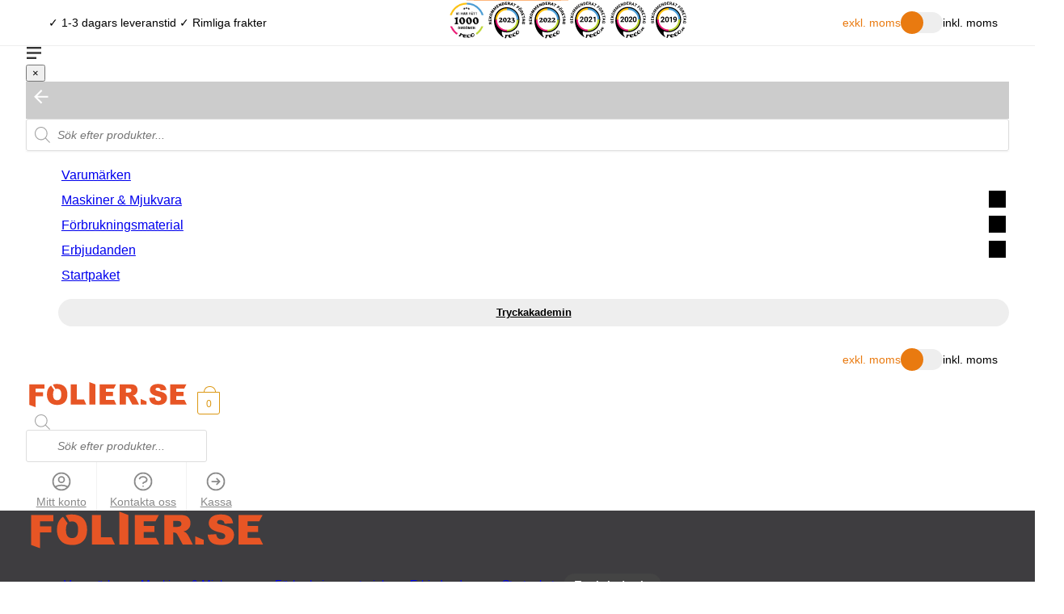

--- FILE ---
content_type: text/html;charset=utf-8
request_url: https://folier.se/tryckakademin/reflex_sef_vs_stahls/
body_size: 9172
content:
<!DOCTYPE html>
<html lang="sv" itemscope itemtype="http://schema.org/WebPage">
<head>
  <title>Jämförelse: SEF och Stahls&#39; reflexvinyler - Folier.se</title>

  
  <meta itemprop="name" content="Jämförelse: SEF och Stahls&#39; reflexvinyler - Folier.se">
  <meta property="og:title" content="Jämförelse: SEF och Stahls&#39; reflexvinyler - Folier.se">
  <meta name="twitter:title" content="Jämförelse: SEF och Stahls&#39; reflexvinyler - Folier.se">

  
  
  
  <meta property="og:type" content="website">

  <meta name="viewport" content="width=device-width, initial-scale=1">
  <meta charset="UTF-8">
  <meta name="description" content="Reflex: SEF vs. Stahls&#39; - Vilken ska du välja? Få en detaljerad jämförelse på Foliers tryckakademi för att göra det bästa valet för dina projekt.">
  <meta itemprop="description" content="Reflex: SEF vs. Stahls&#39; - Vilken ska du välja? Få en detaljerad jämförelse på Foliers tryckakademi för att göra det bästa valet för dina projekt.">
  <meta property="og:description" content="Reflex: SEF vs. Stahls&#39; - Vilken ska du välja? Få en detaljerad jämförelse på Foliers tryckakademi för att göra det bästa valet för dina projekt.">
  <meta name="twitter:description" content="Reflex: SEF vs. Stahls&#39; - Vilken ska du välja? Få en detaljerad jämförelse på Foliers tryckakademi för att göra det bästa valet för dina projekt.">
  <meta name="twitter:card" content="summary_large_image">
  <meta itemprop="image" content="https://folier.se/content/Folier-reflex-sef-vs-stahls.jpg">
  <meta property="og:image" content="https://folier.se/content/Folier-reflex-sef-vs-stahls.jpg">
  <meta name="twitter:image" content="https://folier.se/content/Folier-reflex-sef-vs-stahls.jpg"><link rel="icon" href="/favicon.svg?cache-code=8325569646124059661">

  <link rel="stylesheet" href="/assets/8325569646124059661/css/styles.css">
  <link rel="stylesheet" href="/assets/8325569646124059661/tw.css">

  <script defer src="/assets/8325569646124059661/js/client_api.bundle.js"></script>
  <script defer src="/assets/8325569646124059661/js/base.js"></script>

  
  <link rel="stylesheet" href="/assets/8325569646124059661/css/custom_page.css">
  <script defer src="/assets/8325569646124059661/js/custom_page.js"></script>


  <style>
    /* ---------- Template Styles ---------- */

    
  * { box-sizing: border-box; } body {margin: 0;}.gjs-row{display:flex;flex-wrap:nowrap;align-items:stretch;padding-top:0.6rem;padding-left:0.6rem;padding-right:0.6rem;padding-bottom:0.6rem;justify-content:flex-start;}.gjs-cell{flex-grow:1;flex-basis:100%;}#ijup{max-width:30%;}#ick5{margin:0px auto 0px auto;display:block;}#iaz5{padding:10px;text-align:center;}#i3i9uw{text-align:center;}#iajap6{text-align:center;}@media (max-width: 480px){#ike9{flex-wrap:wrap-reverse;justify-content:center;}}

  </style>
</head>
<body>
  

  <a class="site-skip-link" href="#site-navigation">
    Skip to navigation
  </a>
  <a class="site-skip-link" href="#site-content">
    Skip to content
  </a>

  <div class="site-cart-overlay-wrapper">
    <div id="site-cart-overlay-backdrop" class="site-cart-overlay-backdrop" hidden></div>

    <div class="site-cart-overlay-container">

      <div id="site-cart-overlay" class="site-cart-overlay" data-site-overlay hidden>
        <script type="application/json" id="site-cart-gtm-view-cart-json"></script>
        <div class="site-cart-overlay__header">
          <span class="site-cart-overlay__title">Varukorg</span>
          <div id="site-cart-close" class="site-cart-overlay__close">
            <svg xmlns="http://www.w3.org/2000/svg" fill="none" viewBox="0 0 24 24" stroke="currentColor" stroke-width="1.5"><path stroke-linecap="round" stroke-linejoin="round" d="M6 18L18 6M6 6l12 12"></path></svg>
          </div>
        </div>
        <div class="site-cart-overlay__content-headers cart-items-header">
          <p class="cart-items-header__article">Artikel</p>
          <p class="cart-items-header__price">Pris</p>
          <p class="cart-items-header__quantity">Antal</p>
          <p class="cart-items-header__sum">Summa</p>
        </div>
        <ul id="site-cart-overlay-content" class="site-cart-overlay__content">
          
        </ul>
        <div id="site-cart-overlay-total-container" class="site-cart-overlay__total font-bold">
          <span>Delsumma:</span>
          <span><bdi class="page-price" data-price="0" data-price_vat="0">0,00kr</bdi><span class="page-price-include-vat" data-include_vat="1"> exkl. moms</span></span>
        </div>
        <a class="site-cart-overlay__button page-button-nice page-button-nice--blue text-center" href="/kassan/">Till kassan</a>
      </div>
    </div>

  </div>

  <div class="site-top-bar hidden lg:block">
    <div class="site-top-bar__inner page-col-full page-col-full-padding">

      <div class="site-top-bar__part site-top-bar__part--first site-top-bar__part--align-text">
        <p>✓ 1-3 dagars leveranstid ✓ Rimliga frakter</p>
      </div>

      <div class="site-top-bar__part site-top-bar__part--right">
        <a href="https://reco.se/folier?utm_source=folier.se&amp;utm_medium=header" target="_blank" rel="noopener">
          <img width="50" height="50" decoding="async" loading="lazy" src="/assets/8325569646124059661/png/reco-badge-1000-reviews.png" alt="reco-badge-1000-reviews">
        </a>
        <a href="https://reco.se/folier?utm_source=folier.se&amp;utm_medium=header" target="_blank" rel="noopener">
          <img width="50" height="50" decoding="async" loading="lazy" src="/assets/8325569646124059661/svg/trust2023.svg" alt="reco-bage-trust-2023">
        </a>
        <a href="https://reco.se/folier?utm_source=folier.se&amp;utm_medium=header" target="_blank" rel="noopener">
          <img width="50" height="50" decoding="async" loading="lazy" src="/assets/8325569646124059661/svg/trust2022.svg" alt="reco-bage-trust-2022">
        </a>
        <a href="https://reco.se/folier?utm_source=folier.se&amp;utm_medium=header" target="_blank" rel="noopener">
          <img width="50" height="50" decoding="async" loading="lazy" src="/assets/8325569646124059661/svg/reco-badge-trust2021-v2.svg" alt="reco-bage-trust-2021">
        </a>
        <a href="https://reco.se/folier?utm_source=folier.se&amp;utm_medium=header" target="_blank" rel="noopener">
          <img width="50" height="50" decoding="async" loading="lazy" src="/assets/8325569646124059661/svg/reco-badge-trust2020-v2.svg" alt="reco-bage-trust-2020">
        </a>
        <a href="https://reco.se/folier?utm_source=folier.se&amp;utm_medium=header" target="_blank" rel="noopener">
          <img width="50" height="50" decoding="async" loading="lazy" src="/assets/8325569646124059661/svg/reco-badge-trust2019-v2.svg" alt="reco-bage-trust-2019">
        </a>
      </div>

      <input type="checkbox" id="vat-controller" hidden >

      <div class="site-top-bar__part site-top-bar__part--right">
        <div class="site-vat-switch-container">
          <span data-vat-toggle-label-left class="site-vat-switch__active-label">exkl. moms</span>
          <div data-vat-toggle-switch class="site-vat-switch ">
            <div class="site-vat-switch__circle"></div>
          </div>
          <span data-vat-toggle-label-right class="">inkl. moms</span>
        </div>
      </div>

    </div>
  </div>

  <div id="site-main-header" class="site-main-header flex space-evenly flex-row items-center bg-white sticky top-0 lg:relative z-[90] p-4 m-auto page-col-full lg-page-col-full-padding">
    <div id="show-mobile-menu" class="site-main-header__mobile-left flex lg:hidden justify-center items-center gap-2 cursor-pointer">
      <svg width="20" height="15" viewBox="0 0 30 25" fill="none" xmlns="http://www.w3.org/2000/svg">
        <rect width="30" height="4" fill="#333"/>
        <rect y="10.5" width="30" height="4" fill="#333"/>
        <rect y="21" width="20" height="4" fill="#333"/>
      </svg>
    </div>

    <div id="mobile-overlay" class="overlay fixed top-0 left-0 z-[101] w-full h-full opacity-0 invisible"></div>

    <div id="mobile-menu" class="fixed left-[-300px] top-0 w-[300px] h-full bg-white text-[#333] transition-all duration-300 z-[104] overflow-x-hidden p-8 overflow-auto">
      <button id="close-mobile-menu" class="close-button absolute top-2.5 right-2.5 text-4xl bg-transparent border-none cursor-pointer z-10">×</button>
      <div class="mt-4" id="site-search-container-mobile">
        <div id="site-search-popup-backdrop-mobile" class="site-search-popup-backdrop" hidden></div>
        <div class="flex flex-row items-center">
          <div id="arrow-box" class="hidden">
            <svg xmlns="http://www.w3.org/2000/svg" viewBox="0 0 16 16" id="arrow-icon">
              <path d="M14 6.125H3.351l4.891-4.891L7 0 0 7l7 7 1.234-1.234L3.35 7.875H14z" fill-rule="evenodd"></path>
            </svg>
          </div>
          <div class="site-search" id="site-search-mobile">
            <div class="site-search__icon">
              <svg class="dgwt-wcas-ico-magnifier" xmlns="http://www.w3.org/2000/svg" xmlns:xlink="http://www.w3.org/1999/xlink" x="0px" y="0px" viewBox="0 0 51.539 51.361" xml:space="preserve">
                <path d="M51.539,49.356L37.247,35.065c3.273-3.74,5.272-8.623,5.272-13.983c0-11.742-9.518-21.26-21.26-21.26 S0,9.339,0,21.082s9.518,21.26,21.26,21.26c5.361,0,10.244-1.999,13.983-5.272l14.292,14.292L51.539,49.356z M2.835,21.082 c0-10.176,8.249-18.425,18.425-18.425s18.425,8.249,18.425,18.425S31.436,39.507,21.26,39.507S2.835,31.258,2.835,21.082z"></path>
              </svg>
            </div>
            <input id="site-search-input_mobile" type="search" class="site-search__input" placeholder="Sök efter produkter..." autocomplete="off">
            <div id="site-search-popup-mobile" class="site-search-popup" hidden>
            </div>
          </div>
        </div>
      </div>

      <ul id="site-main-nav__nav" class="py-4">
        
          <li class="site-mobile-nav-item">
      <a href="/vara-varumarken/">Varumärken</a>
      
      
    </li>
          <li class="site-mobile-nav-item">
      <a href="/kategori/maskiner-mjukvara/">Maskiner &amp; Mjukvara</a>
      <span data-site-mobile-nav-item-button></span>
      
        <ul>
          
            <li class="site-mobile-nav-item">
      <a href="/kategori/maskiner-mjukvara/skarplotter/">Skärplotter</a>
      <span data-site-mobile-nav-item-button></span>
      
        <ul>
          
            <li class="site-mobile-nav-item">
      <a href="/kategori/maskiner-mjukvara/skarplotter/rullmatad-skarplotter/">Rullmatad skärplotter</a>
      
      
    </li>
          
            <li class="site-mobile-nav-item">
      <a href="/kategori/maskiner-mjukvara/skarplotter/flatbadds-skarplotter/">Flatbädds skärplotter</a>
      
      
    </li>
          
            <li class="site-mobile-nav-item">
      <a href="/kategori/maskiner-mjukvara/skarplotter/mjukvara-skarplotter/">Mjukvara</a>
      
      
    </li>
          
            <li class="site-mobile-nav-item">
      <a href="/kategori/maskiner-mjukvara/skarplotter/tillbehor-skarplotter/">Tillbehör</a>
      
      
    </li>
          
            <li class="site-mobile-nav-item">
      <a href="/kategori/maskiner-mjukvara/skarplotter/">Se alla »</a>
      
      
    </li>
          
        </ul>
      
    </li>
          
            <li class="site-mobile-nav-item">
      <a href="/kategori/maskiner-mjukvara/transferpressar/">Värmepressar</a>
      <span data-site-mobile-nav-item-button></span>
      
        <ul>
          
            <li class="site-mobile-nav-item">
      <a href="/kategori-transferpressar/">Transferpress / Värmepress</a>
      
      
    </li>
          
            <li class="site-mobile-nav-item">
      <a href="/kategori/maskiner-mjukvara/transferpressar/muggpress/">Muggpress</a>
      
      
    </li>
          
            <li class="site-mobile-nav-item">
      <a href="/kategori/maskiner-mjukvara/transferpressar/kepspress/">Kepspress</a>
      
      
    </li>
          
            <li class="site-mobile-nav-item">
      <a href="/kategori/maskiner-mjukvara/transferpressar/bollpress/">Bollpress</a>
      
      
    </li>
          
            <li class="site-mobile-nav-item">
      <a href="/kategori/maskiner-mjukvara/transferpressar/maskin-tillbehor-transferpressar/">Tillbehör</a>
      
      
    </li>
          
            <li class="site-mobile-nav-item">
      <a href="/kategori/maskiner-mjukvara/transferpressar/">Se alla »</a>
      
      
    </li>
          
        </ul>
      
    </li>
          
            <li class="site-mobile-nav-item">
      <a href="/kategori/maskiner-mjukvara/skrivare/">Skrivare</a>
      <span data-site-mobile-nav-item-button></span>
      
        <ul>
          
            <li class="site-mobile-nav-item">
      <a href="/kategori/maskiner-mjukvara/skrivare/dtf-skrivare/">DTF-printer</a>
      
      
    </li>
          
            <li class="site-mobile-nav-item">
      <a href="/kategori/maskiner-mjukvara/skrivare/dtg-skrivare/">DTG-printer</a>
      
      
    </li>
          
            <li class="site-mobile-nav-item">
      <a href="/kategori/maskiner-mjukvara/skrivare/sublimeringsskrivare/">Sublimeringsskrivare</a>
      
      
    </li>
          
            <li class="site-mobile-nav-item">
      <a href="/kategori/maskiner-mjukvara/skrivare/eco-solventskrivare/">Solventskrivare</a>
      
      
    </li>
          
            <li class="site-mobile-nav-item">
      <a href="/kategori/maskiner-mjukvara/skrivare/mjukvara-skrivare/">Mjukvara</a>
      
      
    </li>
          
            <li class="site-mobile-nav-item">
      <a href="/kategori/maskiner-mjukvara/skrivare/tillbehor-skrivare/">Tillbehör</a>
      
      
    </li>
          
            <li class="site-mobile-nav-item">
      <a href="/kategori/maskiner-mjukvara/skrivare/">Se alla »</a>
      
      
    </li>
          
        </ul>
      
    </li>
          
            <li class="site-mobile-nav-item">
      <a href="/kategori/maskiner-mjukvara/for-och-efterbehandling/">För- och Efterbehandling</a>
      <span data-site-mobile-nav-item-button></span>
      
        <ul>
          
            <li class="site-mobile-nav-item">
      <a href="/kategori/maskiner-mjukvara/for-och-efterbehandling/dtf-efterbehandling/">DTF Efterbehandling</a>
      
      
    </li>
          
            <li class="site-mobile-nav-item">
      <a href="/kategori/maskiner-mjukvara/for-och-efterbehandling/dtg-pretreatment/">DTG Pretreatment</a>
      
      
    </li>
          
            <li class="site-mobile-nav-item">
      <a href="/kategori/maskiner-mjukvara/for-och-efterbehandling/lamineringsmaskiner/">Lamineringsmaskiner</a>
      
      
    </li>
          
            <li class="site-mobile-nav-item">
      <a href="/kategori/maskiner-mjukvara/for-och-efterbehandling/trimmers/">Vinylskärare</a>
      
      
    </li>
          
            <li class="site-mobile-nav-item">
      <a href="/kategori/maskiner-mjukvara/for-och-efterbehandling/">Se alla »</a>
      
      
    </li>
          
        </ul>
      
    </li>
          
        </ul>
      
    </li>
          <li class="site-mobile-nav-item">
      <a href="/kategori/forbrukningsmaterial/">Förbrukningsmaterial</a>
      <span data-site-mobile-nav-item-button></span>
      
        <ul>
          
            <li class="site-mobile-nav-item">
      <a href="/kategori/forbrukningsmaterial/textilvinyl/">Textilvinyl</a>
      <span data-site-mobile-nav-item-button></span>
      
        <ul>
          
            <li class="site-mobile-nav-item">
      <a href="/kategori/forbrukningsmaterial/textilvinyl/textilvinyl-slat/">Slät</a>
      
      
    </li>
          
            <li class="site-mobile-nav-item">
      <a href="/kategori/forbrukningsmaterial/textilvinyl/textilvinyl-flockad/">Flockad</a>
      
      
    </li>
          
            <li class="site-mobile-nav-item">
      <a href="/kategori/forbrukningsmaterial/textilvinyl/textilvinyl-reflekterande/">Reflekterande</a>
      
      
    </li>
          
            <li class="site-mobile-nav-item">
      <a href="/kategori/forbrukningsmaterial/textilvinyl/textilvinyl-effekt/">Effekt</a>
      
      
    </li>
          
            <li class="site-mobile-nav-item">
      <a href="/kategori/forbrukningsmaterial/textilvinyl/printbar-textilvinyl/">Printbar</a>
      
      
    </li>
          
            <li class="site-mobile-nav-item">
      <a href="/kategori/forbrukningsmaterial/textilvinyl/">Se alla »</a>
      
      
    </li>
          
        </ul>
      
    </li>
          
            <li class="site-mobile-nav-item">
      <a href="/kategori/forbrukningsmaterial/sjalvhaftande-vinyl/">Självhäftande vinyl</a>
      <span data-site-mobile-nav-item-button></span>
      
        <ul>
          
            <li class="site-mobile-nav-item">
      <a href="/kategori/forbrukningsmaterial/sjalvhaftande-vinyl/skyltvinyl-enfargad/">Enfärgad</a>
      
      
    </li>
          
            <li class="site-mobile-nav-item">
      <a href="/kategori/forbrukningsmaterial/sjalvhaftande-vinyl/foliering/">Foliering/wrapping</a>
      
      
    </li>
          
            <li class="site-mobile-nav-item">
      <a href="/kategori/forbrukningsmaterial/sjalvhaftande-vinyl/skyltvinyl-effekt/">Effekt</a>
      
      
    </li>
          
            <li class="site-mobile-nav-item">
      <a href="/kategori/forbrukningsmaterial/sjalvhaftande-vinyl/reflekternade-vinyl/">Reflekterande</a>
      
      
    </li>
          
            <li class="site-mobile-nav-item">
      <a href="/kategori/forbrukningsmaterial/sjalvhaftande-vinyl/appliceringsfolie/">Appliceringstape</a>
      
      
    </li>
          
            <li class="site-mobile-nav-item">
      <a href="/kategori/forbrukningsmaterial/sjalvhaftande-vinyl/">Se alla »</a>
      
      
    </li>
          
        </ul>
      
    </li>
          
            <li class="site-mobile-nav-item">
      <a href="/kategori/forbrukningsmaterial/sublimering/">Sublimering</a>
      <span data-site-mobile-nav-item-button></span>
      
        <ul>
          
            <li class="site-mobile-nav-item">
      <a href="/kategori/forbrukningsmaterial/sublimering/sublimeringspapper/">Sublimeringspapper</a>
      
      
    </li>
          
            <li class="site-mobile-nav-item">
      <a href="/kategori/forbrukningsmaterial/sublimering/sublimeringsblack/">Sublimeringsbläck</a>
      
      
    </li>
          
            <li class="site-mobile-nav-item">
      <a href="/kategori/forbrukningsmaterial/sublimering/sublimeringsprodukter/">Produkter för sublimering</a>
      
      
    </li>
          
            <li class="site-mobile-nav-item">
      <a href="/kategori/forbrukningsmaterial/sublimering/tillbehor-sublimering/">Tillbehör</a>
      
      
    </li>
          
            <li class="site-mobile-nav-item">
      <a href="/kategori/forbrukningsmaterial/sublimering/">Se alla »</a>
      
      
    </li>
          
        </ul>
      
    </li>
          
            <li class="site-mobile-nav-item">
      <a href="/kategori/forbrukningsmaterial/lasertransfer/">Lasertransfer</a>
      <span data-site-mobile-nav-item-button></span>
      
        <ul>
          
            <li class="site-mobile-nav-item">
      <a href="/kategori/forbrukningsmaterial/lasertransfer/lasertransferpapper/">Lasertransferpapper</a>
      
      
    </li>
          
            <li class="site-mobile-nav-item">
      <a href="/kategori/forbrukningsmaterial/black-toner/toner-laserskrivare/">Toner</a>
      
      
    </li>
          
            <li class="site-mobile-nav-item">
      <a href="/kategori/forbrukningsmaterial/lasertransfer/transferprodukter/">Transferprodukter</a>
      
      
    </li>
          
            <li class="site-mobile-nav-item">
      <a href="/kategori/forbrukningsmaterial/lasertransfer/">Se alla »</a>
      
      
    </li>
          
        </ul>
      
    </li>
          
            <li class="site-mobile-nav-item">
      <a href="/kategori/forbrukningsmaterial/dtf-forbrukning/">DTF och DTG</a>
      <span data-site-mobile-nav-item-button></span>
      
        <ul>
          
            <li class="site-mobile-nav-item">
      <a href="/kategori/forbrukningsmaterial/dtf-forbrukning/dtf-ink/">Bläck för DTF och DTG</a>
      
      
    </li>
          
            <li class="site-mobile-nav-item">
      <a href="/kategori/forbrukningsmaterial/dtf-forbrukning/dtg-pretreatment-forbrukning/">Pretreatment</a>
      
      
    </li>
          
            <li class="site-mobile-nav-item">
      <a href="/kategori/forbrukningsmaterial/dtf-forbrukning/dtf-transferfolie/">Transferfolie</a>
      
      
    </li>
          
            <li class="site-mobile-nav-item">
      <a href="/kategori/forbrukningsmaterial/dtf-forbrukning/dtf-transferpulver/">Transferpulver</a>
      
      
    </li>
          
            <li class="site-mobile-nav-item">
      <a href="/kategori/forbrukningsmaterial/dtf-forbrukning/dtf-tillbehor/">DTF Tillbehör</a>
      
      
    </li>
          
            <li class="site-mobile-nav-item">
      <a href="/kategori/forbrukningsmaterial/dtf-forbrukning/">Se alla »</a>
      
      
    </li>
          
        </ul>
      
    </li>
          
            <li class="site-mobile-nav-item">
      <a href="/kategori/forbrukningsmaterial/printmedia/">Printmedia</a>
      <span data-site-mobile-nav-item-button></span>
      
        <ul>
          
            <li class="site-mobile-nav-item">
      <a href="/kategori/forbrukningsmaterial/printmedia/transferpapper/">Transferpapper</a>
      
      
    </li>
          
            <li class="site-mobile-nav-item">
      <a href="/kategori/forbrukningsmaterial/printmedia/tattoo-waterslide/">Tatoo &amp; Waterslide</a>
      
      
    </li>
          
            <li class="site-mobile-nav-item">
      <a href="/kategori/forbrukningsmaterial/printmedia/sjalvhaftande-ark/">Självhäftande ark</a>
      
      
    </li>
          
            <li class="site-mobile-nav-item">
      <a href="/kategori/forbrukningsmaterial/printmedia/plastfolie-ljusfilm/">Plastfolie och ljusfilm</a>
      
      
    </li>
          
            <li class="site-mobile-nav-item">
      <a href="/kategori/forbrukningsmaterial/printmedia/skyltmaterial/">Skyltmaterial</a>
      
      
    </li>
          
            <li class="site-mobile-nav-item">
      <a href="/kategori/forbrukningsmaterial/printmedia/">Se alla »</a>
      
      
    </li>
          
        </ul>
      
    </li>
          
            <li class="site-mobile-nav-item">
      <a href="/kategori/forbrukningsmaterial/verktyg/">Verktyg</a>
      <span data-site-mobile-nav-item-button></span>
      
        <ul>
          
            <li class="site-mobile-nav-item">
      <a href="/kategori/forbrukningsmaterial/verktyg/knivar/">Knivar</a>
      
      
    </li>
          
            <li class="site-mobile-nav-item">
      <a href="/kategori/forbrukningsmaterial/verktyg/vinylskrapor/">Vinylskrapor</a>
      
      
    </li>
          
            <li class="site-mobile-nav-item">
      <a href="/kategori/forbrukningsmaterial/verktyg/sjalvlakande-skarmattor/">Skärmattor</a>
      
      
    </li>
          
            <li class="site-mobile-nav-item">
      <a href="/kategori/forbrukningsmaterial/verktyg/rensningsverktyg/">Rensningsverktyg</a>
      
      
    </li>
          
            <li class="site-mobile-nav-item">
      <a href="/kategori/forbrukningsmaterial/verktyg/fargkartor/">Färgkartor</a>
      
      
    </li>
          
            <li class="site-mobile-nav-item">
      <a href="/kategori/forbrukningsmaterial/verktyg/">Se alla »</a>
      
      
    </li>
          
        </ul>
      
    </li>
          
        </ul>
      
    </li>
          <li class="site-mobile-nav-item">
      <a href="/kategori/erbjudanden/">Erbjudanden</a>
      <span data-site-mobile-nav-item-button></span>
      
        <ul>
          
            <li class="site-mobile-nav-item">
      <a href="/kategori/erbjudanden/kampanjer/">Kampanjer</a>
      
      
    </li>
          
            <li class="site-mobile-nav-item">
      <a href="/kategori/erbjudanden/utforsaljning/">Utförsäljning</a>
      
      
    </li>
          
            <li class="site-mobile-nav-item">
      <a href="/kategori/erbjudanden/demomaskiner/">Demomaskiner</a>
      
      
    </li>
          
        </ul>
      
    </li>
          <li class="site-mobile-nav-item">
      <a href="/kategori/startpaket/">Startpaket</a>
      
      
    </li>

        <li class="site-main-nav__nav-item-button-mobile">
          <a href="/tryckakademin/"><span>Tryckakademin</span></a>
        </li>
      </ul>

      <div class="site-top-bar__part site-top-bar__part--right">
        <div class="site-vat-switch-container">
          <span data-vat-toggle-label-left class="site-vat-switch__active-label">exkl. moms</span>
          <div data-vat-toggle-switch class="site-vat-switch ">
            <div class="site-vat-switch__circle"></div>
          </div>
          <span data-vat-toggle-label-right class="">inkl. moms</span>
        </div>
      </div>
    </div>
    <a class="site-main-header__logo" href="/"><img src="/assets/8325569646124059661/svg/Folier-logga-vector-v3.svg" width="3262" height="507" decoding="async" loading="lazy" alt="Folier.se logga"></a>  

    <a class="site-main-nav__cart site-main-header__mobile-right block lg:hidden" href="/kassan/" title="Till kassan">
      <span data-cart-count class="site-main-nav__cart-count">0</span>
    </a>
    <div id="site-search-popup-backdrop" class="site-search-popup-backdrop hidden lg:block" hidden></div>
    <div class="hidden lg:flex lg:flex-1" id="site-search-desktop">
      <div class="site-search__icon">
        <svg class="dgwt-wcas-ico-magnifier" xmlns="http://www.w3.org/2000/svg" xmlns:xlink="http://www.w3.org/1999/xlink" x="0px" y="0px" viewBox="0 0 51.539 51.361" xml:space="preserve">
          <path d="M51.539,49.356L37.247,35.065c3.273-3.74,5.272-8.623,5.272-13.983c0-11.742-9.518-21.26-21.26-21.26 S0,9.339,0,21.082s9.518,21.26,21.26,21.26c5.361,0,10.244-1.999,13.983-5.272l14.292,14.292L51.539,49.356z M2.835,21.082 c0-10.176,8.249-18.425,18.425-18.425s18.425,8.249,18.425,18.425S31.436,39.507,21.26,39.507S2.835,31.258,2.835,21.082z"></path>
        </svg>
      </div>
      <input id="site-search-input" type="search" class="site-search__input" placeholder="Sök efter produkter..." autocomplete="off" >
      <div id="site-search-popup-desktop" class="site-search-popup" hidden>
      </div>
    </div>

    <nav class="site-main-header__nav hidden lg:block" aria-label="Secondary Navigation">

      <a class="site-main-header__nav-item" href="/mitt-konto/">
        <div class="site-main-header__nav-item-icon page-svg-slim">
          <svg xmlns="http://www.w3.org/2000/svg" fill="none" viewBox="0 0 24 24" stroke="currentColor">
            <path stroke-linecap="round" stroke-linejoin="round" stroke-width="2" d="M5.121 17.804A13.937 13.937 0 0112 16c2.5 0 4.847.655 6.879 1.804M15 10a3 3 0 11-6 0 3 3 0 016 0zm6 2a9 9 0 11-18 0 9 9 0 0118 0z"></path>
          </svg>
        </div>
        <span>Mitt konto</span>
      </a>

      <a class="site-main-header__nav-item" href="/kontakta-oss/">
        <div class="site-main-header__nav-item-icon page-svg-slim">
          <svg xmlns="http://www.w3.org/2000/svg" fill="none" viewBox="0 0 24 24" stroke="currentColor">
            <path stroke-linecap="round" stroke-linejoin="round" stroke-width="2" d="M8.228 9c.549-1.165 2.03-2 3.772-2 2.21 0 4 1.343 4 3 0 1.4-1.278 2.575-3.006 2.907-.542.104-.994.54-.994 1.093m0 3h.01M21 12a9 9 0 11-18 0 9 9 0 0118 0z"></path>
          </svg>
        </div>
        <span>Kontakta oss</span>
      </a>

      <a class="site-main-header__nav-item" href="/kassan/">
        <div class="site-main-header__nav-item-icon page-svg-slim">
          <svg xmlns="http://www.w3.org/2000/svg" fill="none" viewBox="0 0 24 24" stroke="currentColor">
            <path stroke-linecap="round" stroke-linejoin="round" stroke-width="2" d="M13 9l3 3m0 0l-3 3m3-3H8m13 0a9 9 0 11-18 0 9 9 0 0118 0z"></path>
          </svg>
        </div>
        <span>Kassa</span>
      </a>

    </nav>
  </div>

  <div id="site-stuck-observer"></div>

  <div id="site-navigation" class="site-main-nav hidden lg:block">
    <div id="site-main-nav__inner" class="flex flex-col items-start sm:items-center sm:flex-row page-col-full page-col-full-padding">

      <a id="site-main-nav-logo" class="site-main-nav__logo" href="/">
        <img src="/assets/8325569646124059661/svg/Folier-logga-vector-v3.svg" class="w-28" alt="Folier.se logga" decoding="async" loading="lazy">
      </a>

      <div class="site-main-nav__nav">
        <ul>
          
            <li class="site-main-nav__nav-item">
              <a href="/vara-varumarken/">Varumärken</a><span class="caret"></span>
              
            </li>
            <li class="site-main-nav__nav-item site-main-nav__has-children">
              <a href="/kategori/maskiner-mjukvara/">Maskiner &amp; Mjukvara</a><span class="caret"></span>
              
              <div class="site-main-nav-mega">
                <ul>
                  
                    <li>
                      <a href="/kategori/maskiner-mjukvara/skarplotter/">Skärplotter</a>
                      
                        <ul>
                          
                            <li><a href="/kategori/maskiner-mjukvara/skarplotter/rullmatad-skarplotter/">Rullmatad skärplotter</a></li>
                          
                            <li><a href="/kategori/maskiner-mjukvara/skarplotter/flatbadds-skarplotter/">Flatbädds skärplotter</a></li>
                          
                            <li><a href="/kategori/maskiner-mjukvara/skarplotter/mjukvara-skarplotter/">Mjukvara</a></li>
                          
                            <li><a href="/kategori/maskiner-mjukvara/skarplotter/tillbehor-skarplotter/">Tillbehör</a></li>
                          
                            <li><a href="/kategori/maskiner-mjukvara/skarplotter/">Se alla »</a></li>
                          
                        </ul>
                      
                    </li>
                  
                    <li>
                      <a href="/kategori/maskiner-mjukvara/transferpressar/">Värmepressar</a>
                      
                        <ul>
                          
                            <li><a href="/kategori-transferpressar/">Transferpress / Värmepress</a></li>
                          
                            <li><a href="/kategori/maskiner-mjukvara/transferpressar/muggpress/">Muggpress</a></li>
                          
                            <li><a href="/kategori/maskiner-mjukvara/transferpressar/kepspress/">Kepspress</a></li>
                          
                            <li><a href="/kategori/maskiner-mjukvara/transferpressar/bollpress/">Bollpress</a></li>
                          
                            <li><a href="/kategori/maskiner-mjukvara/transferpressar/maskin-tillbehor-transferpressar/">Tillbehör</a></li>
                          
                            <li><a href="/kategori/maskiner-mjukvara/transferpressar/">Se alla »</a></li>
                          
                        </ul>
                      
                    </li>
                  
                    <li>
                      <a href="/kategori/maskiner-mjukvara/skrivare/">Skrivare</a>
                      
                        <ul>
                          
                            <li><a href="/kategori/maskiner-mjukvara/skrivare/dtf-skrivare/">DTF-printer</a></li>
                          
                            <li><a href="/kategori/maskiner-mjukvara/skrivare/dtg-skrivare/">DTG-printer</a></li>
                          
                            <li><a href="/kategori/maskiner-mjukvara/skrivare/sublimeringsskrivare/">Sublimeringsskrivare</a></li>
                          
                            <li><a href="/kategori/maskiner-mjukvara/skrivare/eco-solventskrivare/">Solventskrivare</a></li>
                          
                            <li><a href="/kategori/maskiner-mjukvara/skrivare/mjukvara-skrivare/">Mjukvara</a></li>
                          
                            <li><a href="/kategori/maskiner-mjukvara/skrivare/tillbehor-skrivare/">Tillbehör</a></li>
                          
                            <li><a href="/kategori/maskiner-mjukvara/skrivare/">Se alla »</a></li>
                          
                        </ul>
                      
                    </li>
                  
                    <li>
                      <a href="/kategori/maskiner-mjukvara/for-och-efterbehandling/">För- och Efterbehandling</a>
                      
                        <ul>
                          
                            <li><a href="/kategori/maskiner-mjukvara/for-och-efterbehandling/dtf-efterbehandling/">DTF Efterbehandling</a></li>
                          
                            <li><a href="/kategori/maskiner-mjukvara/for-och-efterbehandling/dtg-pretreatment/">DTG Pretreatment</a></li>
                          
                            <li><a href="/kategori/maskiner-mjukvara/for-och-efterbehandling/lamineringsmaskiner/">Lamineringsmaskiner</a></li>
                          
                            <li><a href="/kategori/maskiner-mjukvara/for-och-efterbehandling/trimmers/">Vinylskärare</a></li>
                          
                            <li><a href="/kategori/maskiner-mjukvara/for-och-efterbehandling/">Se alla »</a></li>
                          
                        </ul>
                      
                    </li>
                  
                </ul>
              </div>
              
            </li>
            <li class="site-main-nav__nav-item site-main-nav__has-children">
              <a href="/kategori/forbrukningsmaterial/">Förbrukningsmaterial</a><span class="caret"></span>
              
              <div class="site-main-nav-mega">
                <ul>
                  
                    <li>
                      <a href="/kategori/forbrukningsmaterial/textilvinyl/">Textilvinyl</a>
                      
                        <ul>
                          
                            <li><a href="/kategori/forbrukningsmaterial/textilvinyl/textilvinyl-slat/">Slät</a></li>
                          
                            <li><a href="/kategori/forbrukningsmaterial/textilvinyl/textilvinyl-flockad/">Flockad</a></li>
                          
                            <li><a href="/kategori/forbrukningsmaterial/textilvinyl/textilvinyl-reflekterande/">Reflekterande</a></li>
                          
                            <li><a href="/kategori/forbrukningsmaterial/textilvinyl/textilvinyl-effekt/">Effekt</a></li>
                          
                            <li><a href="/kategori/forbrukningsmaterial/textilvinyl/printbar-textilvinyl/">Printbar</a></li>
                          
                            <li><a href="/kategori/forbrukningsmaterial/textilvinyl/">Se alla »</a></li>
                          
                        </ul>
                      
                    </li>
                  
                    <li>
                      <a href="/kategori/forbrukningsmaterial/sjalvhaftande-vinyl/">Självhäftande vinyl</a>
                      
                        <ul>
                          
                            <li><a href="/kategori/forbrukningsmaterial/sjalvhaftande-vinyl/skyltvinyl-enfargad/">Enfärgad</a></li>
                          
                            <li><a href="/kategori/forbrukningsmaterial/sjalvhaftande-vinyl/foliering/">Foliering/wrapping</a></li>
                          
                            <li><a href="/kategori/forbrukningsmaterial/sjalvhaftande-vinyl/skyltvinyl-effekt/">Effekt</a></li>
                          
                            <li><a href="/kategori/forbrukningsmaterial/sjalvhaftande-vinyl/reflekternade-vinyl/">Reflekterande</a></li>
                          
                            <li><a href="/kategori/forbrukningsmaterial/sjalvhaftande-vinyl/appliceringsfolie/">Appliceringstape</a></li>
                          
                            <li><a href="/kategori/forbrukningsmaterial/sjalvhaftande-vinyl/">Se alla »</a></li>
                          
                        </ul>
                      
                    </li>
                  
                    <li>
                      <a href="/kategori/forbrukningsmaterial/sublimering/">Sublimering</a>
                      
                        <ul>
                          
                            <li><a href="/kategori/forbrukningsmaterial/sublimering/sublimeringspapper/">Sublimeringspapper</a></li>
                          
                            <li><a href="/kategori/forbrukningsmaterial/sublimering/sublimeringsblack/">Sublimeringsbläck</a></li>
                          
                            <li><a href="/kategori/forbrukningsmaterial/sublimering/sublimeringsprodukter/">Produkter för sublimering</a></li>
                          
                            <li><a href="/kategori/forbrukningsmaterial/sublimering/tillbehor-sublimering/">Tillbehör</a></li>
                          
                            <li><a href="/kategori/forbrukningsmaterial/sublimering/">Se alla »</a></li>
                          
                        </ul>
                      
                    </li>
                  
                    <li>
                      <a href="/kategori/forbrukningsmaterial/lasertransfer/">Lasertransfer</a>
                      
                        <ul>
                          
                            <li><a href="/kategori/forbrukningsmaterial/lasertransfer/lasertransferpapper/">Lasertransferpapper</a></li>
                          
                            <li><a href="/kategori/forbrukningsmaterial/black-toner/toner-laserskrivare/">Toner</a></li>
                          
                            <li><a href="/kategori/forbrukningsmaterial/lasertransfer/transferprodukter/">Transferprodukter</a></li>
                          
                            <li><a href="/kategori/forbrukningsmaterial/lasertransfer/">Se alla »</a></li>
                          
                        </ul>
                      
                    </li>
                  
                    <li>
                      <a href="/kategori/forbrukningsmaterial/dtf-forbrukning/">DTF och DTG</a>
                      
                        <ul>
                          
                            <li><a href="/kategori/forbrukningsmaterial/dtf-forbrukning/dtf-ink/">Bläck för DTF och DTG</a></li>
                          
                            <li><a href="/kategori/forbrukningsmaterial/dtf-forbrukning/dtg-pretreatment-forbrukning/">Pretreatment</a></li>
                          
                            <li><a href="/kategori/forbrukningsmaterial/dtf-forbrukning/dtf-transferfolie/">Transferfolie</a></li>
                          
                            <li><a href="/kategori/forbrukningsmaterial/dtf-forbrukning/dtf-transferpulver/">Transferpulver</a></li>
                          
                            <li><a href="/kategori/forbrukningsmaterial/dtf-forbrukning/dtf-tillbehor/">DTF Tillbehör</a></li>
                          
                            <li><a href="/kategori/forbrukningsmaterial/dtf-forbrukning/">Se alla »</a></li>
                          
                        </ul>
                      
                    </li>
                  
                    <li>
                      <a href="/kategori/forbrukningsmaterial/printmedia/">Printmedia</a>
                      
                        <ul>
                          
                            <li><a href="/kategori/forbrukningsmaterial/printmedia/transferpapper/">Transferpapper</a></li>
                          
                            <li><a href="/kategori/forbrukningsmaterial/printmedia/tattoo-waterslide/">Tatoo &amp; Waterslide</a></li>
                          
                            <li><a href="/kategori/forbrukningsmaterial/printmedia/sjalvhaftande-ark/">Självhäftande ark</a></li>
                          
                            <li><a href="/kategori/forbrukningsmaterial/printmedia/plastfolie-ljusfilm/">Plastfolie och ljusfilm</a></li>
                          
                            <li><a href="/kategori/forbrukningsmaterial/printmedia/skyltmaterial/">Skyltmaterial</a></li>
                          
                            <li><a href="/kategori/forbrukningsmaterial/printmedia/">Se alla »</a></li>
                          
                        </ul>
                      
                    </li>
                  
                    <li>
                      <a href="/kategori/forbrukningsmaterial/verktyg/">Verktyg</a>
                      
                        <ul>
                          
                            <li><a href="/kategori/forbrukningsmaterial/verktyg/knivar/">Knivar</a></li>
                          
                            <li><a href="/kategori/forbrukningsmaterial/verktyg/vinylskrapor/">Vinylskrapor</a></li>
                          
                            <li><a href="/kategori/forbrukningsmaterial/verktyg/sjalvlakande-skarmattor/">Skärmattor</a></li>
                          
                            <li><a href="/kategori/forbrukningsmaterial/verktyg/rensningsverktyg/">Rensningsverktyg</a></li>
                          
                            <li><a href="/kategori/forbrukningsmaterial/verktyg/fargkartor/">Färgkartor</a></li>
                          
                            <li><a href="/kategori/forbrukningsmaterial/verktyg/">Se alla »</a></li>
                          
                        </ul>
                      
                    </li>
                  
                </ul>
              </div>
              
            </li>
            <li class="site-main-nav__nav-item site-main-nav__has-children">
              <a href="/kategori/erbjudanden/">Erbjudanden</a><span class="caret"></span>
              
              <div class="site-main-nav-mega">
                <ul>
                  
                    <li>
                      <a href="/kategori/erbjudanden/kampanjer/">Kampanjer</a>
                      
                    </li>
                  
                    <li>
                      <a href="/kategori/erbjudanden/utforsaljning/">Utförsäljning</a>
                      
                    </li>
                  
                    <li>
                      <a href="/kategori/erbjudanden/demomaskiner/">Demomaskiner</a>
                      
                    </li>
                  
                </ul>
              </div>
              
            </li>
            <li class="site-main-nav__nav-item">
              <a href="/kategori/startpaket/">Startpaket</a><span class="caret"></span>
              
            </li>

          <li class="site-main-nav__nav-item-button">
            <a href="/tryckakademin/"><span>Tryckakademin</span></a>
          </li>

        </ul>
      </div>
      
      <button id="site-main-nav-cart" class="site-main-nav__cart hidden lg:block" title="Visa varukorgen">
        <span><bdi class="page-price" data-price="0" data-price_vat="0">0,00kr</bdi><span class="page-price-include-vat" data-include_vat="1"> exkl. moms</span></span>
        <span data-cart-count class="site-main-nav__cart-count">0</span>
      </button>

    </div>
  </div>

  

  <div id="site-content">
    <nav class="page-bread-crumb page-col-full page-col-full-padding"><span><span>Hem</span></span></nav>
  <div class="page-custom-content">
    <div id="i5dz"><div class="page-col-full page-col-full-padding"><div id="inxj" class="gjs-row"><div id="i6ic" class="gjs-cell"><img id="ick5" src="/content/Folier-reflex-sef-vs-stahls.jpg"/></div></div><div id="ike9" class="gjs-row"><div id="izr4" class="gjs-cell"><h1 id="i68rt">Jämförelse: SEF och Stahls&apos; reflexvinyler</h1><div><div><p><strong>Du läser produkttexterna för att jämföra dem och nej, de är inte exakt lika, det ser du ju, men vilken ska du välja? Vi har gjort en jämförelseguide för våra båda reflexvinyler från Stahls’ och SEF och det finns faktiskt anledningar till att vi har båda två i vårt sortiment på Folier.se!</strong></p><p>Vi börjar med att titta på vad vi har för användningsområden. Den reflekterande vinylen från Stahls’ är både tunnare och stretchigare än den från SEF och lämpar sig mycket väl för till exempel löpartights och mössor där tyget behöver kunna töja sig mycket. Då SEFs reflexvinyl är något kraftigare och utan samma töjbara egenskap, är denna lätt att applicera på till exempel jackor, hoodies och väskor. Båda varianterna fungerar på både bomull och polyester och blandningar därav.</p><table border="2px"><tbody><tr><th></th><th><strong>Stahls’ Reflex</strong></th><th><strong>SEF ReflexCut</strong></th></tr><tr><td>Tjocklek:</td><td>140 mic</td><td>150 mic</td></tr><tr><td>Bärare:</td><td>Oklistrad</td><td>Klistrad</td></tr><tr><td>Temperatur:</td><td>150 grader</td><td>160-165 grader</td></tr><tr><td>Tid:</td><td>5+5 sek</td><td>17-15 sek</td></tr><tr><td>Tvättråd:</td><td>40 grader</td><td>60 grader</td></tr><tr><td>Säkerhet:</td><td>ISO 20471/EN 471 klass II</td><td>Silverfärgad: ISO 20471/EN 471 klass II</td></tr></tbody></table><h3>Hur hanterar man dem?</h3><p><strong>För Stahls’ reflexvinyl</strong> behöver man oftast inte justera sina skärinställningar från vanliga textilvinyler, men då den är stretchig och dessutom sitter på en oklistrad bärare, behöver man ha en riktigt vass kniv. Är kniven lite slö, tenderar den att dra med sig vinylen, vilket resulterar i små veck där den inte skär igenom och slutresultatet ser ut som om kniven har hoppat och den går inte alls att rensa som den ska. Man får även liknande resultat om man använder sig av för högt tryck på kniven (man vill ju gärna öka trycket om kniven inte vill skära helt igenom, men på mycket stretchiga vinyler kan det vara så att man egentligen borde sänka trycket). Det sitter även en skyddsfilm på baksidan, som man behöver ta bort innan man skär sin design.</p><p><strong>SEFs reflekterande vinyl</strong> är oftast lite lättare att hantera. Den är något kraftigare och lite stelare, vilket gör den lättare att skära. Den klistrade bäraren hjälper också till att hålla vinylen på plats medan man skär och man kan enklare skära mera detaljerade designs med denna. Generellt behöver trycket ökas lite jämfört med vanlig <a href="/kategori/forbrukningsmaterial/textilvinyl/" class="page-link">textilvinyl</a>.</p><p><img alt="" src="/content/Folier-reflex-sef-vs-stahls-sef-tryck-03.jpg" width="1200" height="628" decoding="async"/></p><h3>Påvärmning</h3><p>Stahls’ klarar sig på lägre temperatur och kortare tid än vad som rekommenderas för SEF. Detta har oftast ingen betydelse för mössor i vanlig bomullstrikå, men kan eventuellt göra skillnad på träningstightsen som kan vara lite känsligare i materialet.<strong> Instruktionerna för SEF</strong> är rättframma, pressa 17-15 sek i 160-165 grader (lägre temp=längre tid). Ta bort bäraren kall.</p><p><strong>Reflex från Stahls’</strong> ska värmas på i fem sekunder i 150 grader och efter att man tagit bort bäraren, efterpressas i ytterligare fem sekunder. Vi får många frågor och kommentarer om att bäraren känns som om den klistrar fast vid påvärmning, och ja, det är normalt att den sätter sig lite i tyget och man får ta i för att dra loss den. Om materialet töjer sig när man drar bäraren brukar det normalt sett dra ihop sig igen under efterpressningen. Om vinylen vill följa med när man drar bäraren, så är problemet oftast att man limmet fortfarande är för mjukt och inte har hunnit sätta sig. Låt bäraren svalna lite och försök igen.</p><p>Har man värmt fast vinylen ordentligt bör man kunna se en antydan av tygets struktur genom vinylen.</p><p><img alt="" src="/content/Folier-reflex-sef-vs-stahls-sef-tryck-04.jpg" width="1200" height="628" loading="lazy" decoding="async"/></p><table border="0px"><tbody><tr><th><strong>Fördelar Stahls’</strong></th><th><strong>Fördelar SEF</strong></th></tr><tr><td><ul><li>Mycket stretchig</li></ul></td><td><ul><li>Lättskuren</li></ul></td></tr><tr><td><ul><li>Lägre temp och kortare påvärmningstid</li></ul></td><td><ul><li>Klistrad bärare gör den bättre för detaljerade designs</li></ul></td></tr><tr><td><ul><li>Oklistrad bärare gör den mera snabbrensad vid större motiv</li></ul></td><td><ul><li>Tål tvätt i högre temperatur</li></ul></td></tr><tr><td><ul><li>Säkerhetsklassad enl ISO 20471/EN 471 klass II</li></ul></td><td><ul><li>Silverfärgad är säkerhetsklassad enl ISO 20471/EN 471 klass II</li></ul></td></tr><tr><td><p id="i3i9uw"><a rel="noopener noreferrer" href="https://www.folier.se/reflex-varmetransfer-32-cm-x-50-cm" target="_blank" class="page-link"><img alt="" src="/content/stahls-reflective-transfer-film-32-cm-x-50-cm-240x300-1.jpeg" width="240" height="300" loading="lazy" decoding="async"/></a><a rel="noopener noreferrer" href="https://www.folier.se/reflex-varmetransfer-32-cm-x-50-cm" target="_blank" class="page-link"><strong>Köp STAHLS’ Reflex</strong></a></p></td><td><p id="iajap6"><a rel="noopener noreferrer" href="https://www.folier.se/sef-reflexcut-silver-32-cm-x-50-cm" target="_blank" class="page-link"><img alt="" src="/content/RC00-SEF-ReflexCut-textilvinyl-01-300x300-1.jpg" width="300" height="300" loading="lazy" decoding="async"/></a><a rel="noopener noreferrer" href="https://www.folier.se/sef-reflexcut-silver-32-cm-x-50-cm" target="_blank" class="page-link"><strong>Köp SEF ReflexCut</strong></a></p></td></tr></tbody></table><p><em>Vi läser också (extern länk): </em></p><p><a rel="noopener" href="https://www.iso.org/standard/42816.html" target="_blank" class="page-link"><em>ISO standard 20471 »</em></a></p></div></div></div><div id="ijup" class="gjs-cell"><div id="iaz5">@TODO<br/>Lägg till den där rutan med info om vem som skrev inlägget.</div></div></div></div></div>
  </div>
  

  </div>

  <div class="site-below-content">
    <div class="site-below-content__inner flex flex-col md:flex-row page-col-full page-col-full-padding">

      <div class="site-below-content__item page-svg-slim">
        <svg xmlns="http://www.w3.org/2000/svg" fill="none" viewBox="0 0 24 24" stroke="currentColor">
          <path stroke-linecap="round" stroke-linejoin="round" stroke-width="2" d="M8 7h12m0 0l-4-4m4 4l-4 4m0 6H4m0 0l4 4m-4-4l4-4"></path>
        </svg>
        <div class="site-below-content__item-text">
          <span>Öppet köp i 14 dagar</span>
          <p>14 dagars ångerrätt</p>
        </div>
      </div>
      
      <div class="site-below-content__item page-svg-slim">
        <svg xmlns="http://www.w3.org/2000/svg" fill="none" viewBox="0 0 24 24" stroke="currentColor">
          <path stroke-linecap="round" stroke-linejoin="round" stroke-width="2" d="M3.055 11H5a2 2 0 012 2v1a2 2 0 002 2 2 2 0 012 2v2.945M8 3.935V5.5A2.5 2.5 0 0010.5 8h.5a2 2 0 012 2 2 2 0 104 0 2 2 0 012-2h1.064M15 20.488V18a2 2 0 012-2h3.064M21 12a9 9 0 11-18 0 9 9 0 0118 0z"></path>
        </svg>
        <div class="site-below-content__item-text">
          <span>Snabb leveranstid</span>
          <p>1-3 dagars leveranstid</p>
        </div>
      </div>
      
      <div class="site-below-content__item page-svg-slim">
        <svg xmlns="http://www.w3.org/2000/svg" fill="none" viewBox="0 0 24 24" stroke="currentColor">
          <path stroke-linecap="round" stroke-linejoin="round" stroke-width="2" d="M12 15v2m-6 4h12a2 2 0 002-2v-6a2 2 0 00-2-2H6a2 2 0 00-2 2v6a2 2 0 002 2zm10-10V7a4 4 0 00-8 0v4h8z"></path>
        </svg>
        <div class="site-below-content__item-text">
          <span>100% Trygga betalningar</span>
          <p>Qliro / MasterCard / Visa</p>
        </div>
      </div>

    </div>
  </div>

  <footer class="site-footer">
      <div class="site-footer__inner page-col-full page-col-full-padding">

        <div class="site-footer-item flex flex-col">
          <span class="site-footer-item-title">Folier.se</span>
          <div class="site-footer-item-content">
            <ul>
              <li>Folier.se säljer maskiner och material för tryck på hårda och mjuka underlag.</li>
            </ul>
            <p>&nbsp;</p>
            <ul>
              <li>
                <strong>Öppettider för kundsupport</strong><br>Mån-fre: 08:30-16:00<br>Lunchstängt: 12:00-12:30</li>
              <li>Tel: <u><a class="site-footer-item-content__no-animation" href="tel:+46855424060">08-554 240 60</a><br></u>
              </li>
              <li>
                <a class="site-footer-item-content__no-animation" href="https://www.google.com/maps/place/Kalkbruksv%C3%A4gen+17,+610+71+Vagnh%C3%A4rad/@58.9539783,17.4832982,521m/data=!3m1!1e3!4m13!1m7!3m6!1s0x465f3f5cf7bdb15d:0xd68933587f146ead!2sKalkbruksv%C3%A4gen+17,+610+71+Vagnh%C3%A4rad!3b1!8m2!3d58.9539777!4d17.4833136!3m4!1s0x465f3f5cf7bdb15d:0xd68933587f146ead!8m2!3d58.9539777!4d17.4833136"><u>Hitta hit!</u> »</a>
              </li>
            </ul>
          </div>
          <div class="grow content-end">
            <button class="underline" data-cookie-settings-button>Hantera cookies</button>
          </div>
        </div>

        <div class="site-footer-item">
          <span class="site-footer-item-title">Information</span>
          <div class="site-footer-item-content">
            <ul>
              <li><a href="/mitt-konto/">Mitt konto</a></li>
              <li><a href="/kontakta-oss/">Kundsupport</a></li>
              <li><a href="/fragor-och-svar/">Vanliga frågor</a></li>
              <li><a href="/anmal-dig-till-vara-nyhetsbrev/">Nyhetsbrev</a></li>
              <li><a href="/om-oss/">Om oss</a></li>
              <li><a href="/csr/">Samhällsansvar/CSR</a></li>
              <li><a href="/kopvillkor/">Köpvillkor</a></li>
              <li><a href="/integritetspolicy/">Integritetspolicy</a></li>
            </ul>
          </div>
        </div>

        <div class="site-footer-item">
          <span class="site-footer-item-title">Media</span>
          <div class="site-footer-item-content">
            <ul>
              <li><a href="/press/">Press</a></li>
              <li><a href="https://www.instagram.com/explore/tags/yesfolier/">#YesFolier</a></li>
              <li><a href="https://www.instagram.com/folier.se/">Instagram</a></li>
              <li><a href="https://www.facebook.com/folier.se/">Facebook</a></li>
              <li><a href="https://www.youtube.com/channel/UC3Sl7vwmfpMTbkt9z44qLww">Youtube</a></li>
              <li><a href="/tryckakademin/">Tryckakademin</a></li>
              <li><a href="/freebies/">Freebies</a></li>
            </ul>
          </div>
        </div>

      </div>
    </footer>

    <footer class="site-footer-copyright">
      <div class="page-col-full page-col-full-padding">
        <span>© Folier.se  –  Alla rättigheter reserverade</span>
        <img src="/assets/8325569646124059661/svg/Logotyper-4-v2.png" width="800" height="100" alt="Olika betallösningar" decoding="async" loading="lazy">
      </div>
    </footer>

</body>
</html>

--- FILE ---
content_type: text/css
request_url: https://folier.se/assets/8325569646124059661/css/styles.css
body_size: 11126
content:
/* ---------- CSS Reset ---------- */
/* Resets the default CSS to something more reasonable. */

@layer base {
  html {
    box-sizing: border-box;
  }

  *, *:before, *:after {
    box-sizing: inherit;
  }

  body, h1, h2, h3, h4, h5, h6, p, ol, ul {
    margin: 0;
    padding: 0;
    font-weight: normal;
  }

  ol, ul {
    list-style: none;
  }

  img {
    max-width: 100%;
    height: auto;
  }

  a {
    text-decoration: none;
  }

  :link, :visited, :hover, :active {
    text-decoration: inherit;
    color: inherit;
  }

  del:hover {
    text-decoration: line-through; /* @HACK Don't hide the line when hovering a <del>! */
  }
}


/* ------------------------------ Global CSS ------------------------------ */
/* Base-line styles that is applied to all pages. Also includes global variables (such as the theme). */


:root {
  /* ----- Basic ----- */

  --theme__color-light: #eeeeee;

  /* ----- Theme ----- */

  --theme__background_color: #ffffff;
  --theme__background_color_medium: #f8f8f8;

  --theme__header_top_border: var(--theme__color-light);
  --theme__main_navbar_background_color: #3e3d40;
  --theme__main_navbar_color: #ffffff;
  --theme__footer_background_color: #3e3d40;
  --theme__footer_color: #ffffff;

  --theme__text_color: #000000;
  --theme__text_color_light: #ffffff;
  --theme__text_color_medium_dark: #6d6d6d;
  --theme__text_color_hover: #dadaff;
  --theme__text_color_faded: #777;

  --theme__main-color: #fc8d32;
  --theme__main-color-variation: #e97a10;
  --theme__required-color: #df0202; /* Color that denotes that something is required (probably input). */

  --theme__link-color: #32a1fc; /* Color of links in text. */
  --theme__link-alt-color: #81cdf7; /* Used for some buttons. */

  --theme__border-color: #e2e2e2;

  --theme__button-normal-color: #81cdf7; /* Default color of buttons. */
  --theme__button-boring-color: #ffffff; /* Color of "boring" buttons. */
  --theme__button-border-color: #dddddd; /* Color of borders of all buttons. */

  --theme__search-line-selected-color: var(--theme__color-light);

  --theme-base__nav-icon-color: #898989;
  
  --theme__in-stock-color: green;
  --theme__out-of-stock-color: red;
  --theme__order-item-color: orange;

  --theme__message-note-background-color: #3bb54a;
  --theme__message-warning-background-color: yellow;
  --theme__message-error-background-color: red;

  /* ----- ? ----- */
  
  --page-width: calc(1170px + 5.2325rem);

  /* ----- Cart Item ----- */

  --cart-item-image-size: 5rem;
  --cart-item-icon-size: 1rem;
  --cart-item-padding-left: 0px; /* Additional left padding to add (since you can't overwrite it easily). */

  --cart-item-width-article-info: 35%;
  --cart-item-width-price: 20%; 
  --cart-item-width-quantity: 20%;
  --cart-item-width-sum-and-icon: 20%;

  /* ----- ... ----- */
}

body {
  background-color: var(--theme__background_color);
  color: var(--theme__text_color);
}

:root {
  font-family: sans-serif;
  -webkit-font-smoothing: antialiased;
  text-rendering: optimizelegibility;
  font-size: 14px; /* @NOTE Is it really a good idea to set root font size? */
  line-height: 1.618; /* @NOTE Is it really a good idea to set root line height? */
}

/* Note: Prevent iframes from becomming wider than the window and mess things up! */
iframe {
  max-width: 100%;
}


/* ------------------------------ Google Fonts ------------------------------ */

/* cyrillic-ext */
@font-face {
  font-family: 'IBM Plex Sans';
  font-style: normal;
  font-weight: 400;
  src: url("../woff2/ibmplexsans/zYXgKVElMYYaJe8bpLHnCwDKhdzeFb5N.woff2") format("woff2");
  unicode-range: U+0460-052F, U+1C80-1C88, U+20B4, U+2DE0-2DFF, U+A640-A69F, U+FE2E-FE2F;
}
/* cyrillic */
@font-face {
  font-family: 'IBM Plex Sans';
  font-style: normal;
  font-weight: 400;
  src: url("../woff2/ibmplexsans/zYXgKVElMYYaJe8bpLHnCwDKhdXeFb5N.woff2") format("woff2");
  unicode-range: U+0301, U+0400-045F, U+0490-0491, U+04B0-04B1, U+2116;
}
/* greek */
@font-face {
  font-family: 'IBM Plex Sans';
  font-style: normal;
  font-weight: 400;
  src: url("../woff2/ibmplexsans/zYXgKVElMYYaJe8bpLHnCwDKhdLeFb5N.woff2") format("woff2");
  unicode-range: U+0370-03FF;
}
/* vietnamese */
@font-face {
  font-family: 'IBM Plex Sans';
  font-style: normal;
  font-weight: 400;
  src: url("../woff2/ibmplexsans/zYXgKVElMYYaJe8bpLHnCwDKhd7eFb5N.woff2") format("woff2");
  unicode-range: U+0102-0103, U+0110-0111, U+0128-0129, U+0168-0169, U+01A0-01A1, U+01AF-01B0, U+0300-0301, U+0303-0304, U+0308-0309, U+0323, U+0329, U+1EA0-1EF9, U+20AB;
}
/* latin-ext */
@font-face {
  font-family: 'IBM Plex Sans';
  font-style: normal;
  font-weight: 400;
  src: url("../woff2/ibmplexsans/zYXgKVElMYYaJe8bpLHnCwDKhd_eFb5N.woff2") format("woff2");
  unicode-range: U+0100-02AF, U+0304, U+0308, U+0329, U+1E00-1E9F, U+1EF2-1EFF, U+2020, U+20A0-20AB, U+20AD-20CF, U+2113, U+2C60-2C7F, U+A720-A7FF;
}
/* latin */
@font-face {
  font-family: 'IBM Plex Sans';
  font-style: normal;
  font-weight: 400;
  src: url("../woff2/ibmplexsans/zYXgKVElMYYaJe8bpLHnCwDKhdHeFQ.woff2") format("woff2");
  unicode-range: U+0000-00FF, U+0131, U+0152-0153, U+02BB-02BC, U+02C6, U+02DA, U+02DC, U+0304, U+0308, U+0329, U+2000-206F, U+2074, U+20AC, U+2122, U+2191, U+2193, U+2212, U+2215, U+FEFF, U+FFFD;
}
/* cyrillic-ext */
@font-face {
  font-family: 'Oswald';
  font-style: normal;
  font-weight: 400;
  src: url("../woff2/oswald/TK3_WkUHHAIjg75cFRf3bXL8LICs1_FvsUtiZTaR.woff2") format("woff2");
  unicode-range: U+0460-052F, U+1C80-1C88, U+20B4, U+2DE0-2DFF, U+A640-A69F, U+FE2E-FE2F;
}
/* cyrillic */
@font-face {
  font-family: 'Oswald';
  font-style: normal;
  font-weight: 400;
  src: url("../woff2/oswald/TK3_WkUHHAIjg75cFRf3bXL8LICs1_FvsUJiZTaR.woff2") format("woff2");
  unicode-range: U+0301, U+0400-045F, U+0490-0491, U+04B0-04B1, U+2116;
}
/* vietnamese */
@font-face {
  font-family: 'Oswald';
  font-style: normal;
  font-weight: 400;
  src: url("../woff2/oswald/TK3_WkUHHAIjg75cFRf3bXL8LICs1_FvsUliZTaR.woff2") format("woff2");
  unicode-range: U+0102-0103, U+0110-0111, U+0128-0129, U+0168-0169, U+01A0-01A1, U+01AF-01B0, U+0300-0301, U+0303-0304, U+0308-0309, U+0323, U+0329, U+1EA0-1EF9, U+20AB;
}
/* latin-ext */
@font-face {
  font-family: 'Oswald';
  font-style: normal;
  font-weight: 400;
  src: url("../woff2/oswald/TK3_WkUHHAIjg75cFRf3bXL8LICs1_FvsUhiZTaR.woff2") format("woff2");
  unicode-range: U+0100-02AF, U+0304, U+0308, U+0329, U+1E00-1E9F, U+1EF2-1EFF, U+2020, U+20A0-20AB, U+20AD-20CF, U+2113, U+2C60-2C7F, U+A720-A7FF;
}
/* latin */
@font-face {
  font-family: 'Oswald';
  font-style: normal;
  font-weight: 400;
  src: url("../woff2/oswald/TK3_WkUHHAIjg75cFRf3bXL8LICs1_FvsUZiZQ.woff2") format("woff2");
  unicode-range: U+0000-00FF, U+0131, U+0152-0153, U+02BB-02BC, U+02C6, U+02DA, U+02DC, U+0304, U+0308, U+0329, U+2000-206F, U+2074, U+20AC, U+2122, U+2191, U+2193, U+2212, U+2215, U+FEFF, U+FFFD;
}


/* ------------------------------ Reusable Styles ------------------------------ */
/* These are classes that can be used by any page/template. */


.page-col-full { /* Take up the full width, minus the part that is usually empty on the sides. */
  max-width: var(--page-width);
}

.page-col-full-padding { /* Default padding for "page-col-full" */
  margin-right: auto;
  margin-left: auto;
  padding-right: 1rem;
  padding-left: 1rem;
}

@media (min-width: 1024px) {
  .lg-page-col-full-padding.lg-page-col-full-padding { /* @HACK Priority hack */
    margin-right: auto;
    margin-left: auto;
    padding-right: 1rem;
    padding-left: 1rem;
  }
}

.page-svg-slim svg path { /* Makes the stroke of all contained SVGs slimmer. */
  stroke-width: 1.5px;
}

.page-link { /* Makes a link look normal again. */
  color: var(--theme__link-color);
  text-decoration: underline;
}
.page-link:hover {
  color: inherit;
}

.page-required { /* Wrap this around a span with "*" to note that something is required. */
  color: var(--theme__required-color);
}

/* ----- Bread Crumb ----- */

.page-bread-crumb {
  padding-top: 1em;
  padding-bottom: 1em;
  font-size: 14px;
  list-style: none;
  color: #6b6b6b;
}
.page-bread-crumb > span {
  display: inline;
}
.page-bread-crumb > span > a {
  color: #111;
}
.page-bread-crumb > span:hover > a {
  text-decoration-line: underline;
}
.page-bread-crumb > span:not(:first-child)::before {
  padding: 0 .4rem;
  opacity: .4;
  font-size: .8em;
  content: "/";
  text-decoration-line: none;
  line-break: anywhere;
}


/* ----- Price ----- */

.page-price {
}

.page-price-include-vat {
}


/* ----- Button ----- */

.page-button {
  border: 1px solid var(--theme__button-border-color);
  border-radius: 6px;
  line-height: 3.5em;
  text-align: center;
  font-weight: bold;
  background-color: var(--theme__button-normal-color);
  color: var(--theme__text_color);
}
.page-button--boring {
  background-color: var(--theme__button-boring-color);
  font-weight: normal;
}

.page-button-nice {
  padding: .6em 1.4em;
  font-weight: 600;
  font-size: 15px;
  border: 0;
  border-radius: 3px;
  cursor: pointer;
}

.page-button-nice--blue {
  background-color: var(--theme__button-normal-color);
}
.page-button-nice--blue:hover {
  background-color: var(--theme__main-color);
}


/* ----- Remove Buttons (from <input type="number">) ----- */

/* Chrome, Safari, Edge, Opera */
.page-input-no-buttons::-webkit-outer-spin-button,
.page-input-no-buttons::-webkit-inner-spin-button {
  -webkit-appearance: none;
  margin: 0;
}

/* Firefox */
.page-input-no-buttons {
  -moz-appearance: textfield;
}


/* ----- Cool Title -----*/

[data-cool-title]::after {
  opacity: 0;
  content: attr(title);
  pointer-events: none;
  /* Styling */
  display: block;
  min-width: 7rem;
  transform: translateX(-50%);
  margin-bottom: .4rem;
  padding: .5rem;
  border-radius: .2rem;
  font-size: 1rem;
  line-height: 1.2;
  text-align: center;
  color: var(--theme__text_color_light);
  background-color: #222222;
  box-shadow: 0 .5rem 1rem rgba(0, 0, 0, .3);
  transition: opacity .3s ease-in-out;
}
[data-cool-title]:hover::after {
  opacity: 1;
}

/* ----- Product Box ----- */

.page-hover-icon {
  position: relative;
}

.page-hover-icon > svg {
  width: auto;
  height: 1.5rem;
}

.page-hover-icon .page-hover-icon__tool-tip {
  visibility: hidden;
  min-width: min(22rem, 100vw);
  background-color: #555;
  color: #fff;
  border-radius: 6px;
  padding: 0.5rem;
  position: absolute;
  z-index: 1;
  bottom: 100%;
  left: 100%;
  margin-left: 0px;
  opacity: 0;
  transition: opacity 0.3s;
}

.page-hover-icon:hover .page-hover-icon__tool-tip {
  visibility: visible;
  opacity: 1;
}

/* ----- Product Box ----- */

.page-product-box {
  position: relative;
  width: inherit; /* I'm not sure why but this makes them scale very nicely. */
  height: auto;
  padding: 0 15px 0 15px;
  margin-bottom: 35px;
  display: flex;
  flex-direction: column;
}

.page-product-box__image-wrapper {
  display: flex;
  width: 100%;
  aspect-ratio: 1/1; /* This is to set the height to the same as the width. */
  /*overflow: hidden;*/ /* To prevent layout shift after the image is loaded (if something goes wrong). */
  position: relative;
}
.page-product-box__image-wrapper > a {
  display: flex;
  width: 100%;
  height: 100%;
}
.page-product-box__image-wrapper img {
  margin: auto;
  max-width: 100%;
  max-height: 100%;
  transition: scale .3s;
}

.page-product-box .page-product-box__image-wrapper::before {
  visibility: hidden;
  position: absolute;
  left: 0;
  opacity: 0;
  /*background-color: #ffffff;*//* @BUG I can't get this to render behind the related product element, so I removed the background instead. */
  box-shadow: 0 0 10px rgba(0,0,0,.1);
  content: "";
  transition: all .2s;
  width: calc(100% + 0px);
  height: calc(100% + 30px);
  margin-top: -15px;
  margin-left: 0;
  pointer-events: none;
}

.page-product-box:hover .page-product-box__image-wrapper::before {
  visibility: visible;
  opacity: 1;
  transition: all .2s;
}
.page-product-box:hover .page-product-box__image-wrapper img {
  scale: .95;
}
/*.page-product-box>li:hover {
  box-shadow: 0 26px 58px 0 rgba(0, 0, 0, .22), 0 5px 14px 0 rgba(0, 0, 0, .18);
  transition: box-shadow 0.3s ease-in-out;
}*/

.page-product-box__sale-note {
  display: flex;
  position: absolute;
  right: 0.7rem;
  top: -0.4rem;
  padding: .2rem;
  align-items: center;
  aspect-ratio: 1;
  border-radius: 50%;
  font-size: min(calc(7vw / var(--cpg-columns)), 1.75rem); /* @ROBUST Magic numbers */
  font-weight: bold;
  background-color: red;
  color: var(--theme__text_color_light);
  transition: scale .2s;
}
.page-product-box:hover .page-product-box__sale-note {
  scale: 1.05;
}

.page-product-box__info {
  display: flex;
  flex-direction: column;
  padding-top: 10px;
  width: 100%;
  flex: 1;
}

.page-product-box__title {
  width: 100%;
  margin: 4px 0 4px 0;
  font-size: 15px;
  font-weight: 600;

  display: block;
  text-overflow: ellipsis;
  word-wrap: break-word;
  overflow: hidden;
  max-height: calc(2 * var(line-height));
}

.page-product-box__price > * {
  /* This removes the spacing between "Från" and price */
  /*display: inline-block;*/
}
.page-product-box__price .page-price {
  margin-bottom: 0.75rem;
  color: #43454b;
  font-weight: 400;
}

.page-product-box__price-del {
  color: #bebebe;
}
.page-product-box__price-del .page-price {
  color: inherit;
}

.page-product-box__add-to-cart > button,
.page-product-box__add-to-cart > a {
  display: block;
  text-align: center;
  padding: 0.8rem;
  width: 100%;
  margin: auto;
  font-size: 14px;
  font-weight: 600;
  background-color: #81cdf7;
  margin-top: 0.5rem;
  border: none;
  border-radius: 4px;
  cursor: pointer;
  user-select: none;
}
.page-product-box__add-to-cart > button:hover,
.page-product-box__add-to-cart > a:hover {
  background-color: var(--theme__main-color);
  transition: background-color 0.1s ease-in-out;
}


/* ----- DropDown ----- */

.page-dd-container {
  position: relative;
  align-items: initial;
}
.page-dd-select {
}
.page-dd-arrow {
  position: absolute;
  width: 0;
  height: 0;
  right: 1rem;
  top: 50%;
  border: solid 5px transparent;
  border-top-color: var(--theme__text_color);
}
[data-dd="1"] .page-dd-arrow {
  transform: translate(0, 50%);
  rotate: 180deg;
}
.page-dd-list {
  position: absolute;
  top: 100%;
  list-style: none;
  z-index: 5;
}
.page-dd-container:not(.page-dd-container--open) .page-dd-list {
  display: none;
}

/* ------------------------------ Cart Items ------------------------------ */

/* ----- Cart Items (Container & Headers) ----- */

.cart-items-header {
  height: 0;
  max-height: fit-content;
  padding-left: calc(var(--cart-item-padding-left) + var(--cart-item-image-size) + .5rem);
  padding-top: .25rem;
  padding-bottom: .25rem;
  overflow: hidden;
  transition-duration: .2s;
  transition-property: height;
}
.cart-items-header > p {
  display: inline-block;
  font-weight: bold;
}

.cart-items-header__article {
  width: var(--cart-item-width-article-info);
}
.cart-items-header__price {
  width: var(--cart-item-width-price);
}
.cart-items-header__quantity {
  width: var(--cart-item-width-quantity);
  text-align: center;
}
.cart-items-header__sum {
  width: var(--cart-item-width-sum-and-icon);
  text-align: right;
}

.cart-items {
  display: flex;
  flex-direction: column;
  list-style: none;
}

/* ----- Cart Item ----- */

.cart-item {
  position: relative;
  min-height: var(--cart-item-image-size);
  padding-left: calc(var(--cart-item-padding-left) + var(--cart-item-image-size) + .5rem);
  padding-bottom: 1rem;
  border-bottom: 1px solid #f0f0f0;
  font-size: small;
}
.cart-item--bundle {}
.cart-item--bundle-option {
  background-color: #00000007;
}

/* ----- Cart Item - Image ----- */

.cart-item__image-container {
  position: absolute;
  display: block;
  left: var(--cart-item-padding-left);
  width: var(--cart-item-image-size);
  height: var(--cart-item-image-size);
  align-content: center;
}

/* ----- Cart Item - Article Info ----- */

.cart-item__article-info {
  display: contents;
}

/* ----- Cart Item - Name ----- */

.cart-item__name {
}

/* ----- Cart Item - Article Number ----- */

.cart-item__article-number {
  font-size: 0.75rem;
  line-height: 1rem;
  color: #7a7a7a;
}

/* ----- Cart Item - Stock ----- */

.cart-item--in-stock .cart-item__stock {
  color: green; /*var(--theme__in-stock-color);*/
}
.cart-item--out-of-stock .cart-item__stock {
  color: red; /*var(--theme__out-of-stock-color);*/
}
.cart-item--backorder .cart-item__stock {
  color: orange; /*var(--theme__order-item-color);*/
}

/* ----- Cart Item - Price ----- */

.cart-item__price {
}

/* ----- Cart Item - Quantity ----- */

.cart-item__quantity {
}

/* ----- Cart Item - Sum & Icon ----- */

.cart-item__sum-and-icon {
  float: right;
  text-align: right;
  margin-right: var(--cart-item-icon-size);
}

/* ----- Cart Item - Sum ----- */

.cart-item__sum {
}

/* ----- Cart Item - Remove / Bundle Info ----- */

.cart-item__icon {
  display: inline-block;
  width: var(--cart-item-icon-size);
  height: var(--cart-item-icon-size);
  margin-right: calc(-1 * var(--cart-item-icon-size));
}

/* ----- Cart Item - Remove ----- */

.cart-item__remove {
  cursor: pointer;
}

/* ----- Cart Item - Bundle Info ----- */

.cart-item--bundle-option.cart-item--bundle-option {
  background: rgb(245 245 245);
  margin-bottom: 0px;
  border-bottom: 0px;
}
.cart-item__bundle.cart-item__bundle {
  margin-bottom: 0px;
  border-bottom: 0px;
}

.cart-item__bundle-info {
  position: relative;
}

.cart-item__bundle-info > svg {
  width: auto;
  height: 1.5rem;
}

.cart-item__bundle-info .cart-item__bundle-tool-tip {
  visibility: hidden;
  width: 120px;
  max-width: 120px;
  background-color: #555;
  color: #fff;
  text-align: center;
  border-radius: 6px;
  padding: 0.5rem;
  position: absolute;
  z-index: 1;
  bottom: 100%;
  right: 100%;
  margin-left: 0px;
  opacity: 0;
  transition: opacity 0.3s;
}

.cart-item__bundle-info:hover .cart-item__bundle-tool-tip {
  visibility: visible;
  opacity: 1;
}

/* ----- Cart Item - Quantity ----- */

.cart-item-quantity {
  display: inline-flex;
  align-items: center;
}

.cart-item-quantity__input {
  width: 5rem; /* Overwrite the default with something reasonable. */
  min-width: 1rem;
  max-width: 100%;
  height: 2rem;
  margin: 0;
  font-weight: 200;
  border: 1px solid var(--theme__border-color);
  background-color: #fff;
  color: #222;
  box-shadow: none;
  border-top-left-radius: 4px;
  border-bottom-left-radius: 4px;
  border-top-right-radius: 0;
  border-bottom-right-radius: 0;
  box-sizing: border-box;
  text-align: center;
}
.cart-item-quantity__input:disabled {
  background-color: var(--theme__color-light); /* @ROBUST Rename/replace? */
  cursor: not-allowed;
}

.cart-item-quantity__button {
  --button-size: 1.2rem;
  width: var(--button-size);
  height: var(--button-size);
  background-color: #dadada;
  border-radius: 10rem;
}
.cart-item-quantity__button:disabled {
  background-color: var(--theme__color-light); /* @ROBUST Rename/replace? */
  cursor: not-allowed;
}

.cart-item-quantity__button--up {
  flex: 0 0 auto;
  margin-left: .5rem;
}

.cart-item-quantity__button--down {
  flex: 0 0 auto;
  margin-right: .5rem;
}

input[type=number]::-webkit-inner-spin-button,
input[type=number]::-webkit-outer-spin-button {
  -webkit-appearance: none;
  margin: 0;
}

/* ----- Media ----- */

@media (min-width: 640px) {
  .cart-items-header {
    height: 2rem;
    border-bottom: 1px solid #f0f0f0;
  }

  .cart-item__article-info {
    display: block;
    float: left; /* Note: To make the other elements appear at the top instead of the bottom. */
    width: var(--cart-item-width-article-info);
  }
  .cart-item__price {
    display: inline-block;
    width: var(--cart-item-width-price);
  }
  .cart-item__quantity {
    display: inline-block;
    width: var(--cart-item-width-quantity);
  }
  .cart-item__quantity .cart-item-quantity,
  .cart-item__quantity .cart-item-quantity__input {
    width: 100%;
  }
  .cart-item__sum-and-icon {
    display: inline-block;
    width: var(--cart-item-width-sum-and-icon);
    float: none;
    margin-right: 0;
  }
}

/* ------------------------------ Base Styles ------------------------------ */
/* These are styles used by the base template. */

.site-skip-link {
  background: var(--theme__main-color);
  position: absolute;
  left: 50%;
  padding: 0.2rem 0.5rem;
  transform: translate(-50%, -100%);
}
.site-skip-link:focus {
  transform: translate(-50%, 0%);
  transition: transform 0.3s;
}

body:has(#site-cart-overlay-backdrop.site-cart-overlay-backdrop--open) {
  --body__scroll-bar-width: 0px; /* The width of the vertical scrollbar. Overwritten with JS. */
  /* Hide the site scroll-bars while the cart overlay is open. */
  overflow: hidden;
  padding-right: var(--body__scroll-bar-width); /* @TODO Replace this with the width of the vertical scrollbar (0 if there is none?). */
}

.site-cart-overlay-wrapper {
  z-index: 95;
  position: fixed;
  width: 100%;
  height: 0;
}

.site-cart-overlay-backdrop {
  display: block;
  position: fixed;
  inset: 0;
  opacity: 0;
  background-color: rgba(0, 0, 0, .4);
  transition: opacity .6s;
  pointer-events: none; /* Make pointer events ignore this while fading out. */
}
.site-cart-overlay-backdrop[hidden] {
  display: none;
}
.site-cart-overlay-backdrop--open {
  opacity: 1;
  cursor: pointer;
  pointer-events: initial;
}

.site-cart-overlay-container {
  position: fixed;
  right: 0;
}

.site-cart-overlay {
  --cart__h-padding: 1.425rem; /* Horizontal padding of some elements in the cart. */
  --cart-item-padding-left: 1rem; /* @ROBUST Modify cart items! */
  display: flex;
  flex-direction: column;
  padding-bottom: var(--cart__h-padding);
  width: min(45rem, 85%);
  height: 100vh;
  position: fixed;
  top: 0;
  transform: translate(0, 0);
  transition: transform .35s;
  background-color: var(--theme__background_color_medium);
  cursor: auto;
}
.site-cart-overlay[hidden] {
  display: none;
}
.site-cart-overlay[data-site-overlay-open] {
  transform: translate(-100%, 0);
}
.site-cart-overlay:not([data-site-overlay-open]) {
  /* Offset the cart overlay by the scroll bar width while it is closing (so it doesn't shift). */
  left: calc(100% + var(--body__scroll-bar-width));
}

.site-cart-overlay__header {
  display: flex;
  flex: 0;
  padding: 0 var(--cart__h-padding);
  border-bottom-width: 1px;
  font-size: 1.1rem;
  font-weight: 600;
  border-color: rgb(229 231 235);
}

.site-cart-overlay__title {
  margin: 1rem 0;
  flex: 1;
}

.site-cart-overlay__close {
  display: inline-block;
  margin: auto;
  width: 1em;
  height: 1em;
  cursor: pointer;
}

.site-cart-overlay__content-headers {
  background: #fff;
}
.site-cart-overlay__content-headers.cart-items-header {
  padding-right: 1rem; /* @ROBUST Modify cart item headers! */
}

.site-cart-overlay__content {
  display: flex;
  flex-direction: column;
  flex: 1;
  box-shadow: inset 0 -15px 15px -15px rgb(0 0 0 / 16%);
  overflow-y: auto;
  background: #fff;
  list-style: none;
}
.site-cart-overlay__content .cart-item {
  padding-right: 1rem; /* @ROBUST Modify cart items! */
}

.site-cart-overlay__total {
  flex: 0;
  margin: 0 var(--cart__h-padding);
  margin-top: .5rem;
}

.site-cart-overlay__button {
  flex: 0;
  margin: 0 var(--cart__h-padding);
  margin-top: .5rem;
  font-size: 1.075rem;
}

.site-top-bar {
  border-bottom: 1px solid var(--theme__header_top_border);
}

.site-top-bar__inner {
  display: flex;
  margin: auto;
}

.site-top-bar__part {
  display: flex;
  flex: 1;
}
.site-top-bar__part--first {
  padding-left: 2rem;
}
.site-top-bar__part--right {
  justify-content: flex-end;
}
.site-top-bar__part--align-text {
  vertical-align: center;
}
.site-top-bar__part--align-text > p {
  margin: auto 0;
}

/* ----- Vat Controller ----- */
.site-vat-switch-container {
  font-family: Arial, sans-serif;
  display: flex;
  justify-content: center;
  align-items: center;
  height: auto;
  padding:1rem;
  gap: 1rem;
}
.site-vat-switch {
  --switch-size: calc(2rem - 2px);
  --circle-size: 2rem;
  display: flex;
  align-items: center;
  justify-content: space-between;
  width: calc(var(--switch-size) * 2);
  background-color: var(--theme__color-light);
  border-radius: var(--switch-size);
  padding: calc(var(--switch-size) * .5);
  cursor: pointer;
  position: relative;
  transition: background-color 0.3s ease;
}
.site-vat-switch__circle {
  background-color: var(--theme__main-color-variation);
  width: var(--circle-size);
  height: var(--circle-size);
  border-radius: 50%;
  position: absolute;
  left: 0;
  transition: left 0.3s ease;
}
.site-vat-switch__active-label {
  color: var(--theme__main-color-variation);
  pointer-events: none;
  transition: all 0.2s ease;
}
.site-vat-switch--on {
  background-color: #ddd;
}
.site-vat-switch--on .site-vat-switch__circle {
  left: var(--switch-size);
}
/* ----- ... ----- */

.overlay {
  background: rgba(52,53,55,.4);
  content: "";
  transition: opacity .6s,visibility .6s;
}

.site-main-header__mobile-left,
.site-main-header__mobile-right {
  max-width: 3rem;
  width: 100%;
}

.site-main-header__logo {
  display: contents;
}
.site-main-header__logo > img {
  width: auto;
  height: 2.25rem;
  margin: auto;
}

.site-main-header__nav-item {
  display: inline-block;
  padding: 0.7em 0.875em 0;
  color: var(--theme-base__nav-icon-color);
}
.site-main-header__nav-item:not(:last-child) {
  border-right: 1px solid rgba(0,0,0,.05);
}

/* .site-main-header__nav-item-icon {} */
.site-main-header__nav-item-icon > svg {
  display: block;
  margin: auto;
  width: 28px;
  height: 28px;
}

.site-search {
  display: flex;
  flex: 1;
  margin: auto;
  box-shadow: 0 1px 2px 0 rgba(0,0,0,.05);
}
.site-search--open {
  z-index: 15; /* Same as search popup. */
}
.site-search__input {
  flex: 1;
  height: 40px; /* This is just to make it the same size as the original. Not required. */
  padding: .8em 0;
  padding-left: 2.72em;
  padding-right: 1em;
  font-size: inherit;
  background: var(--theme__background_color);
  border: 1px solid #ddd;
  border-radius: 3px;
}
.site-search__input::placeholder {
  font-style: italic;
}
.site-search__icon {
  margin: auto;
  display: flex;
}
.site-search__icon > svg {
  width: 1.4em;
  height: 1.4em;
  margin-left: 0.75em;
  margin-right: -2.25em;
  fill: #444;
  opacity: .5;
}
.site-search-popup-backdrop {
  position: fixed;
  left: 0;
  top: 0;
  width: 100%;
  height: 100%;
  background: rgba(0, 0, 0, 0.2);
  z-index: 14; /* Just below the search popup */
}
.site-search-popup-backdrop[hidden] {
  display: none;
}
.site-search-popup {
  position: absolute;
  display: flex;
  left: 0;
  right: 0;
  margin: 0 auto;
  margin-top: 40px; /* Same as the height of the search bar */
  width: 42rem;
  max-height: 60rem;
  border: 1px solid var(--theme__background_color);
  border-bottom-left-radius: .5rem;
  border-bottom-right-radius: .5rem;
  z-index: 15;
  background-color: var(--theme__background_color);
}
.site-search-popup[hidden] {
  display: none; /* Note: Borders are still visible while "hidden". */
}
.site-search-popup__no-results {
  display: block;
  width: 100%;
  padding-left: 1rem;
  font-size: 1.2em;
  color: var(--theme__border-color);
}

.site-search-popup__about-container {
  width: 50%;
  overflow: hidden;
  border-left: 1px solid var(--theme__search-line-selected-color);
}

.site-search-line {
  display: flex;
  padding: 0.5rem;
  user-select: none;
  cursor: pointer;
}
.site-search-line--selected {
  background-color: var(--theme__search-line-selected-color);
}
.site-search-line > img {
  height: 3rem;
  width: 3rem;
  margin: auto 0;
}
.site-search-line > span {
  padding-left: 0.5rem;
}

.site-search-about {
  display: flex;
  height: 100%;
  flex-direction: column;
}
.site-search-about__image-container {
  display: flex;
  border-bottom: 1px solid var(--theme__search-line-selected-color);
}
.site-search-about__image-container > img {
  height: 21rem;
  width: 21rem;
  margin: auto;
}
.site-search-about > span {
  flex: 0;
  margin: 0.25rem 1rem;
}
.site-search-about__name {
  font-size: 1.5rem;
}
.site-search-about__article-number {
  font-size: 0.8rem;
}
.site-search-about__price {
  font-weight: bold;
}
.site-search-about > .site-search-about__info { /* Specificity hack */
  /* @TODO Truncate the description if it is to long, perhaps? */
  flex: 1;
  overflow: hidden;
  padding: 0.5rem 0;
  border: 1px solid var(--theme__search-line-selected-color);
  border-left: none;
  border-right: none;
}
.site-search-about__stock {
  text-align: right;
}
.site-search-about__stock--in-stock {
  color: var(--theme__in-stock-color);
}
.site-search-about__stock--out-of-stock {
  color: var(--theme__out-of-stock-color);
}
.site-search-about__stock--order-item {
  color: var(--theme__order-item-color);
}
.site-search-about > .site-search-about__add { /* Specificity hack */
  display: flex;
  margin-bottom: 1rem;
}
.site-search-about__add > input {
  width: 25%;
  margin-right: 1rem;
}
.site-search-about__add > a {
  flex: 1;
}

.LMAO {
  width: 100%;
  height: 100%;
  padding: 0.5rem;
  margin: 0;
  font-size: 1.1rem;
  font-weight: 400;
  text-align: center;
  border: 1px solid var(--theme__border-color);
  border-radius: 4px;
  color: #222;
  background-color: var(--theme__background_color);
  box-shadow: none;
}

/* ---------- Styling of the header ---------- */

.site-main-nav {
  position: sticky;
  top: 0;
  z-index: 10;
  background-color: var(--theme__main_navbar_background_color);
  color: var(--theme__main_navbar_color);
}
/* .site-main-nav--stuck {} // Added by JS. */

.site-main-nav__logo {
  display: flex;
  width: 0;
  transition-duration: 0.4s;
  transition-property: width, padding;
  transition-timing-function: cubic-bezier(0.33, 0, 0.2, 1);
  cursor: pointer;
}
.site-main-nav--stuck .site-main-nav__logo {
  width: 100px;
}

.site-main-nav__nav {
  flex: 1 0 auto;
}

.site-main-nav__nav-item {
  display: inline-block;
  padding: 0 0.5em;
  line-height: 60px;
}

.site-main-nav__has-children > a::after {
  display: inline-block;
  position: relative;
  margin-left: 6px;
  width: .6rem;
  height: .6rem;
  content: "";
  background-color: #fff;
  -webkit-mask-position: center;
  -webkit-mask-repeat: no-repeat;
  -webkit-mask-size: contain;
  -webkit-mask-image: url("../svg/fa-chevron-down.svg");
}

.site-main-nav__nav-item > a > span {
  position: relative;
  display: inline-block;
  border: 0;
  transition: color .2s; /* @BUG Causes the links to start as blue on the first load sometimes. */
  cursor: pointer;
}

.site-main-nav__nav-item > a > span::after {
  display: block;
  position: absolute;
  top: 70%; /* magic number to get it in position */
  left: 0;
  width: 100%;
  border-bottom: 1px solid var(--theme__main-color);
  content: "";
  transition: transform .3s cubic-bezier(.28, .75, .22, .95);
  transform: scale(0, 1);
  transform-origin: right center;
}
.site-main-nav__nav-item > a > span:hover::after {
  transform: scale(1, 1);
  transform-origin: left center;
}

.site-main-nav__nav-item-button {
  display: inline-block;
}
.site-main-nav__nav-item-button > a {
  padding: .5rem 1rem;
  border-radius: 2rem;
  color: var(--theme__text_color_light);
  background: #444;
  font-size: .9rem;
  font-weight: 700;
}

.site-main-nav__nav-item-button-mobile {
  display: inline-block;
  width: 100%;
  margin-top: 1rem;
}
.site-main-nav__nav-item-button-mobile > a {
  display: inline-block;
  width: 100%;
  padding: .5rem 1rem;
  border-radius: 2rem;
  color: var(--theme__text_color);
  background: var(--theme__color-light);
  font-size: .9rem;
  font-weight: 700;
  text-align: center;
}

.site-main-nav__nav-item-sub-menu-wrapper {
  display: none; /* @TODO Display this when the related item is hovered. I can't figure out how Folier does this... */
}

.site-main-nav__cart {
  cursor: pointer;
  --cart-color: #dc9814;
}
.site-main-nav__cart .page-price-include-vat {
  font-size: .7rem;
}

.site-main-nav__cart-tax-label {
  font-size: 75%;
}

.site-main-nav__cart-count {
  display: inline-block;
  position: relative;
  width: auto;
  min-width: 28px;
  height: 28px;
  margin-left: 5px;
  padding: 3px;
  border: 1px solid var(--cart-color);
  border-bottom-right-radius: 3px;
  border-bottom-left-radius: 3px;
  font-size: 12px;
  line-height: 22px;
  text-align: center;
  letter-spacing: -.7px;
  color: var(--cart-color);
  transition-duration: .2s; /* @BUG Causes the links to start as black on the first load sometimes. */
  transition-property: background-color, color, scale; /* Animate the hover effect(s) */
}
.site-main-nav__cart:hover .site-main-nav__cart-count {
  background-color: var(--cart-color);
  color: #ffffff;
}
.site-main-nav__cart--animate {
  background-color: var(--cart-color);
  color: #ffffff;
  scale: 1.2;
}
.site-main-nav__cart-count::after {
  position: absolute;
  bottom: 96%;
  left: 50%;
  width: 13px;
  height: 7px;
  margin-bottom: 1px;
  margin-left: -6px;
  border: 1px solid var(--cart-color);
  border-bottom: 0;
  border-top-left-radius: 99px;
  border-top-right-radius: 99px;
  content: "";
  pointer-events: none;
}

.site-main-nav-mega {
  display: none;
  line-height: normal;
  position: absolute;
  background-color: #f9f9f9;
  width: 100%;
  left: 0;
  box-shadow: 0px 8px 16px 0px rgba(0,0,0,0.2);
  z-index: 1;
}

.site-main-nav__has-children:hover .site-main-nav-mega {
  display: flex;
}

.site-main-nav__has-children > a:hover::after {
  transform: rotate(180deg);
}

.site-main-nav__nav-item > a::after {
  transition: transform .4s;
}

.site-main-nav-mega > ul {
  display: flex;
  max-width: var(--page-width);
  width: 100%;
  margin: auto;
  justify-content: center;
  color: black;
}

.site-main-nav-mega > ul > li {
  display: flex;
  font-weight: bolder;
  flex-direction: column;
  color: black;
  margin: 3rem 0rem;
  padding: 0 1rem;
  width: 23%;
  border-left: 1px solid var(--theme__color-light);
}

.site-main-nav-mega > ul > li > ul > li {
  margin: 1rem 0rem;
}

.site-main-nav-mega > ul > li > ul > li > a {
  position: relative;
  display: inline-block;
  border: 0;
  transition: color .2s; /* @BUG Causes the links to start as blue on the first load sometimes. */
  cursor: pointer;
}

.site-main-nav-mega > ul > li > ul > li > a::after {
  display: block;
  position: absolute;
  top: 100%;
  left: 0;
  width: calc(100% + 2px);
  border-bottom: 1px solid #ccc;
  content: "";
  transition: transform .3s cubic-bezier(.28, .75, .22, .95);
  transform: scale(0, 1);
  transform-origin: right center;
}
.site-main-nav-mega > ul > li > ul > li > a:hover::after {
  transform: scale(1, 1);
  transform-origin: left center;
}

.site-main-nav-mega > ul > li:last-child {
  border-right: 1px solid var(--theme__color-light);
}

/* ---------- Styling of mobile navigation menu ---------- */

.site-mobile-nav-item {
  display: inline-block;
  width: 100%;
  padding: .25rem;
}
.site-mobile-nav-item > a {
  font-size: 1.125rem;
  line-height: 1.75rem;
  margin-bottom: .5rem;
}
.site-mobile-nav-item > span {
  float: right;
  width: 1.5rem;
  height: 1.5rem;
  mask-image: url("../svg/fa-chevron-down.svg");
  mask-repeat: no-repeat;
  mask-position: center;
  background-color: #000000;
  transition: transform 0.3s ease;
  cursor: pointer;
}
.site-mobile-nav-item > ul {
  display: none;
  flex-direction: column;
  width: 100%;
  padding-left: 0.75rem;
  opacity: 0;
  border-bottom: 1px solid #d1d5db;
}

.site-mobile-nav-item:hover:not(:has(.site-mobile-nav-item:hover)) {
  background-color: #0000000F;
}
.site-mobile-nav-item > span:hover {
  background-color: #636363;
}

.site-mobile-nav-item--expanded > a {
  font-weight: 600;
}
.site-mobile-nav-item--expanded > span {
  transform: rotate(180deg);
}
.site-mobile-nav-item--expanded > ul {
  display: flex;
  position: inherit;
  opacity: 1;
  transition: left .6s,transform .3s,opacity .3s;
}

/* ---------- Styling of site messages ---------- */

.site-message {
  /* --background-color: ...; // Defined elsewhere */
  margin: 1rem;
  padding: 1rem;
  text-align: center;
  background-color: var(--background-color);
}
.site-message--note {
  --background-color: var(--theme__message-note-background-color);
}
.site-message--warning {
  --background-color: var(--theme__message-warning-background-color);
}
.site-message--error {
  --background-color: var(--theme__message-error-background-color);
  color: #fff;
}

/* ---------- Styling of the below content section ---------- */

.site-below-content {
  padding-top: 2rem;
  padding-bottom: 1.7em;
  background-color: var(--theme__background_color);
  border-top: 1px solid var(--theme__color-light);
}

.site-below-content__inner {
  display: flex;
}

.site-below-content__item {
  display: flex;
  flex: 1;
  padding: 0 20px;
}
.site-below-content__item > svg {
  stroke: #999999;
  width: 20px;
  height: 20px;
}

.site-below-content__item-text {
  padding-left: 12px;
}
.site-below-content__item-text > span { /* Top Text */
  font-size: 15px;
  font-weight: 600;
  line-height: 1.35;
}

/* ---------- Styling of the footer ---------- */

.site-footer {
  padding: 1rem 0;
  background-color: var(--theme__footer_background_color);
  color: var(--theme__footer_color);
}

.site-footer__inner {
  display: flex;
  flex-direction: column;
  flex-wrap: wrap;
  gap: 1.5rem;
}

.site-footer-item {
  flex: 1;
}
.site-footer-item:not(:first-child) {
  padding-top: 1rem;
  border-top: 1px solid #ffffff44;
}

.site-footer-item-title {
  display: block;
  margin-bottom: 15px;
  font-size: 13px;
  font-weight: 600;
}

/*.site-footer-item-content {}*/
.site-footer-item-content li {
  margin-bottom: 5px;
}

.site-footer-item-content a {
  position: relative;
  display: inline-block;
  border: 0;
  transition: color .2s; /* @BUG Causes the links to start as blue on the first load sometimes. */
  cursor: pointer;
}

.site-footer-item-content a:not(.site-footer-item-content__no-animation)::after {
  display: block;
  position: absolute;
  top: 100%;
  left: 0;
  width: calc(100% + 2px);
  border-bottom: 1px solid #ccc;
  content: "";
  transition: transform .3s cubic-bezier(.28, .75, .22, .95);
  transform: scale(0, 1);
  transform-origin: right center;
}
.site-footer-item-content a:not(.site-footer-item-content__no-animation):hover::after {
  transform: scale(1, 1);
  transform-origin: left center;
}

.site-footer-copyright {
  padding-bottom: 1rem;
  background-color: var(--theme__footer_background_color);
  color: var(--theme__footer_color);
}
.site-footer-copyright > div {
  display: flex;
  align-items: flex-end;
}
.site-footer-copyright > div > span {
  flex: 1;
  font-size: .95rem;
  align-content: center;
}
.site-footer-copyright > div > img {
  width: auto;
  height: 2rem;
}

@media (min-width: 768px) {
  .site-footer__inner {
    flex-direction: row;
  }
  .site-footer-item:not(:first-child) {
    padding-top: 0;
    border-top: none;
  }
}


/* ------------------------------ Cookie Popup Styles ------------------------------ */
/* These are styles used by the cookie popup (that is part of the base js). */


.site-cookie-box-wrapper {
  display: flex;
  position: fixed;
  inset: 0;
  background-color: rgba(0,0,0,0.4);
  z-index: 100;
}

.site-cookie-box {
  display: flex;
  flex-direction: column;
  margin: 1rem .75rem;
  margin-top: auto;
  width: min(100%, 100vw); /* Fallback in case the width is larger than the actual page. */
  text-align: center;
  border: 1px solid black;
  border-radius: .5rem;
  box-shadow: 0 2px 50px 0 rgba(0,0,0,0.3);
  background-color: var(--theme__background_color);
}
.site-cookie-box p {
  margin-bottom: 1rem;
}
.site-cookie-box a {
  color: #32a1fc;
}
.site-cookie-box__buttons {
  display: flex;
  flex-direction: column-reverse;
  gap: .5rem;
  margin-left: 1rem;
  margin-right: 1rem;
  margin-bottom: 1rem;
}
.site-cookie-box__buttons button {
  flex: 1;
  padding: .8rem 1rem;
  border-radius: .2rem;
  font-weight: bold;
}
.site-cookie-box__buttons button:hover {
  background-color: var(--hover-color);
  transition: background-color .1s ease-in-out;
  cursor: pointer;
}
.site-cookie-box__buttons [value="no"] {
  --hover-color: #b3b3b3;
  background-color: #a8a8a8;
}
.site-cookie-box__buttons [value="all"] {
  --hover-color: #49f086;
  background-color: #4ade80;
}
.site-cookie-box__buttons [value="some"] {
  --hover-color: #49c9f0;
  background-color: #40b8dd;
}

.site-cookie-box__checkbox-wrapper {
  --slider-width: 3em;
  --circle-size: 1.15em;
  --padding: 0.3em;
  position: relative;
  width: var(--slider-width);
  height: calc(var(--circle-size) + var(--padding) * 2);
  padding: var(--padding);
}
.site-cookie-box__checkbox-wrapper input[type="checkbox"] {
  position: absolute;
  inset: 0;
  opacity: 0;
  cursor: pointer;
}
.site-cookie-box__checkbox-wrapper input[type="checkbox"]:disabled {
  cursor: not-allowed;
}
.site-cookie-box__checkbox-wrapper div {
  position: absolute;
  inset: 0;
  border-radius: 1em;
  background-color: #3e3d40;
  pointer-events: none;
  transition: background-color 0.4s;
}
.site-cookie-box__checkbox-wrapper div::after {
  content: '';
  position: absolute;
  display: block;
  top: var(--padding);
  left: var(--padding);
  width: var(--circle-size);
  height: var(--circle-size);
  aspect-ratio: 1/1;
  background-color: white;
  border-radius: 100%;
  pointer-events: none;
  transition: transform 0.4s;
}
.site-cookie-box__checkbox-wrapper input[type="checkbox"]:checked ~ div {
  background-color: var(--theme__main-color);
}
.site-cookie-box__checkbox-wrapper input[type="checkbox"]:hover:not(:disabled) ~ div {
  opacity: .85;
}
.site-cookie-box__checkbox-wrapper input[type="checkbox"]:disabled ~ div {
  background-color: #acacac;
}
.site-cookie-box__checkbox-wrapper input[type="checkbox"]:checked ~ div::after {
  transform: translateX(calc(var(--slider-width) - var(--circle-size) - var(--padding) * 2));
}

@media (min-width: 768px) {
  .site-cookie-box {
    margin: auto;
    max-width: 60rem;
  }
  .site-cookie-box__buttons {
    flex-direction: row;
    gap: 1rem;
  }
}

/* ------------------------------ Out of Stock dialog ------------------------------ */

.out-of-stock-dialog {
  border-radius: 0.2rem;
  box-shadow: 0 2px 10px 0 rgba(0,0,0,0.2);
}

.out-of-stock-dialog .out-of-stock-button {
  background: #43454b;
}

.site-out-of-stock-form {
  position: relative;
  display: flex;
  flex-direction: column;
  gap: 1rem;
}
.site-out-of-stock-form:invalid button {
  background-color: #9ca3af;
  cursor: not-allowed;
}


/* ------------------------------ Popups ------------------------------ */

.site-popup-container {
  position: fixed;
  bottom: 0;
  max-width: 100vw;
  z-index: 150;
  pointer-events: none;
}

.site-popup {
  --popup-bc: var(--theme__border-color);
  --popup-bgc: var(--theme__background_color);
  display: flex;
  flex-direction: column;
  width: 40rem;
  max-width: calc(100% - 1rem);
  margin: .5rem;
  border: 1px solid var(--popup-bc);
  border-radius: .2rem;
  box-shadow: 0 2px 10px 0 rgba(0,0,0,0.2);
  transition: all .1s;
  opacity: 1;
  text-align: center;
  background-color: var(--theme__background_color);
  pointer-events: auto;
  cursor: pointer;
}
.site-popup:hover {
  box-shadow: 0 2px 10px 0 rgba(0,0,0,0.3);
}

.site-popup__head {
  position: relative;
  font-weight: bold;
  padding: .4rem 2rem;
  background-color: var(--popup-bgc);
}
.site-popup__head button {
  position: absolute;
  right: .5rem;
  width: 1.5rem;
  height: 1.5rem;
}

.site-popup__body {
  padding: .8rem 1rem;
}

.site-popup--fading-out { /* When the error message is being removed. */
  opacity: 0;
}

.site-popup--error {
  --popup-bc: #9c5e5e;
  --popup-bgc: #ffb5b5;
  animation: error-shake .2s linear;
}


/* ------------------------------ ... ------------------------------ */


.site-search-mobile-fullscreen {
  position: fixed;
  top: 0;
  left: 0;
  right: 0;
  z-index: 200;
  height: 130vh;
  background: #fff;
  margin-top: 0 !important;
}

.site-search-mobile-fullscreen .site-search-popup {
  margin: 40px 0 0 0 !important;
  width: 100%;
}

/* Will be displayed only on mobile menu after clicking input. */
#arrow-box {
  background: #ccc;
  padding: 10px;
  cursor: pointer;
}

#arrow-icon {
  width: 20px;
  height: 20px;
  fill: #fff;
}

.no-scroll {
  overflow: hidden;
}

.out-of-stock.out-of-stock { /* @HACK Priority hack! */
  background-color: #43454b;
  color: var(--theme__text_color_light);
}


/* ------------------------------ grayscale ------------------------------ */

.grayscale-img {
  filter: grayscale(100%);
  transition-duration: 0.2s;
}
.grayscale-img:hover {
  filter: grayscale(0%);
}


/* ------------------------------ Icons ------------------------------ */

.site-icon-center {
  background-repeat: no-repeat;
  background-position: center center;
}

.icon-arrow-up {
  background-image: url("data:image/svg+xml;utf8,<svg width='20' height='20' viewBox='0 0 20 20' fill='currentColor' xmlns='http://www.w3.org/2000/svg'><path fill-rule='evenodd' clip-rule='evenodd' d='M14.7071 12.7071C14.3166 13.0976 13.6834 13.0976 13.2929 12.7071L10 9.41421L6.70711 12.7071C6.31658 13.0976 5.68342 13.0976 5.29289 12.7071C4.90237 12.3166 4.90237 11.6834 5.29289 11.2929L9.29289 7.29289C9.68342 6.90237 10.3166 6.90237 10.7071 7.29289L14.7071 11.2929C15.0976 11.6834 15.0976 12.3166 14.7071 12.7071Z' fill='%234A5568'/></svg>");
}
.icon-arrow-down {
  background-image: url("data:image/svg+xml;utf8,<svg width='20' height='20' viewBox='0 0 20 20' fill='currentColor' xmlns='http://www.w3.org/2000/svg'><path fill-rule='evenodd' clip-rule='evenodd' d='M5.29289 7.29289C5.68342 6.90237 6.31658 6.90237 6.70711 7.29289L10 10.5858L13.2929 7.29289C13.6834 6.90237 14.3166 6.90237 14.7071 7.29289C15.0976 7.68342 15.0976 8.31658 14.7071 8.70711L10.7071 12.7071C10.3166 13.0976 9.68342 13.0976 9.29289 12.7071L5.29289 8.70711C4.90237 8.31658 4.90237 7.68342 5.29289 7.29289Z' fill='%234A5568'/></svg>");
}

.icon-cross.icon-cross {
  background-image: url("data:image/svg+xml;utf8,<svg xmlns='http://www.w3.org/2000/svg' fill='none' viewBox='0 0 24 24' stroke='currentColor'><path stroke-linecap='round' stroke-linejoin='round' stroke-width='2' d='M6 18L18 6M6 6l12 12'></path></svg>");
}
.icon-check {
  background-image: url("data:image/svg+xml;utf8,<svg xmlns='http://www.w3.org/2000/svg' fill='none' viewBox='0 0 24 24' stroke='currentColor' stroke-width='2'><path stroke-linecap='round' stroke-linejoin='round' d='M5 13l4 4L19 7'></path></svg>");
}
.icon-truck {
  background-image: url("data:image/svg+xml;utf8,<svg xmlns='http://www.w3.org/2000/svg' fill='currentColor' viewBox='0 0 256 256'><g style='stroke: none; stroke-width: 0; stroke-dasharray: none; stroke-linecap: butt; stroke-linejoin: miter; stroke-miterlimit: 10; fill-rule: nonzero; opacity: 1;' transform='translate(1.4065934065934016 1.4065934065934016) scale(2.81 2.81)'><path d='M 89.034 43.825 L 74.452 27.423 c -0.725 -0.816 -1.767 -1.284 -2.859 -1.284 H 58.256 v -0.448 c 0 -3.723 -3.029 -6.752 -6.751 -6.752 H 6.752 C 3.029 18.94 0 21.969 0 25.692 v 35.098 c 0 2.219 1.805 4.024 4.023 4.024 h 10.374 c 0.827 3.573 4.029 6.247 7.85 6.247 s 7.023 -2.674 7.85 -6.247 h 25.193 h 2.967 h 10.701 c 0.827 3.573 4.029 6.247 7.85 6.247 s 7.023 -2.674 7.85 -6.247 h 1.519 c 2.109 0 3.825 -1.715 3.825 -3.825 V 46.367 C 90 45.43 89.657 44.527 89.034 43.825 z M 85.213 43.993 H 67.936 c -0.336 0 -0.609 -0.274 -0.609 -0.61 v -7.785 c 0 -0.336 0.273 -0.609 0.609 -0.609 h 9.272 L 85.213 43.993 z M 6.752 21.907 h 44.753 c 2.086 0 3.784 1.698 3.784 3.785 v 0.448 v 22.322 H 2.967 v -22.77 C 2.967 23.605 4.665 21.907 6.752 21.907 z M 22.246 68.093 c -2.81 0 -5.097 -2.286 -5.097 -5.097 s 2.287 -5.097 5.097 -5.097 s 5.097 2.286 5.097 5.097 S 25.057 68.093 22.246 68.093 z M 30.218 61.846 c -0.561 -3.902 -3.917 -6.913 -7.972 -6.913 s -7.411 3.011 -7.972 6.913 H 4.023 c -0.582 0 -1.056 -0.474 -1.056 -1.057 v -9.361 h 52.322 v 10.417 H 30.218 z M 76.807 68.093 c -2.811 0 -5.097 -2.286 -5.097 -5.097 s 2.286 -5.097 5.097 -5.097 s 5.097 2.286 5.097 5.097 S 79.617 68.093 76.807 68.093 z M 86.175 61.846 h -1.397 c -0.561 -3.902 -3.917 -6.913 -7.972 -6.913 s -7.411 3.011 -7.972 6.913 H 58.256 v -32.74 h 13.337 c 0.244 0 0.478 0.105 0.641 0.288 l 2.335 2.627 h -6.634 c -1.972 0 -3.576 1.604 -3.576 3.576 v 7.785 c 0 1.972 1.604 3.577 3.576 3.577 h 19.097 v 14.029 C 87.033 61.462 86.649 61.846 86.175 61.846 z' style='stroke: none; stroke-width: 1; stroke-dasharray: none; stroke-linecap: butt; stroke-linejoin: miter; stroke-miterlimit: 10; fill-rule: nonzero; opacity: 1;' transform=' matrix(1 0 0 1 0 0) ' stroke-linecap='round'/></g></svg>");
}


/* ------------------------------ Animations ------------------------------ */

@keyframes error-shake {
  0% { transform: translateY(0) }
  25% { transform: translateY(.25rem) }
  50% { transform: translateY(-.25rem) }
  75% { transform: translateY(.25rem) }
  100% { transform: translateY(0) }
}


/* ------------------------------ ... ------------------------------ */


--- FILE ---
content_type: text/css
request_url: https://folier.se/assets/8325569646124059661/css/custom_page.css
body_size: 523
content:
/* ------------------------------ ... ------------------------------ */

.page-custom-content {
  width: 100%;
}

/* ------------------------------ Components ------------------------------ */

/* ----- Big Boi ----- */
.custom-big-boi {
  display: flex;
  width: 100%;
  min-height: 400px;
  background-position: center right;
  background-repeat: no-repeat;
  background-size: cover;
}

/* ----- Product Group ----- */
.custom-product-group {
  --cpg-columns-target: 1; /* Target number of columns. */
  --cpg-columns-max: 4; /* Maximum number of columns (1-4). Set in page builder. */
  --cpg-columns: calc(min(var(--cpg-columns-target), var(--cpg-columns-max))); /* Current number of columns. */
  display: grid;
  grid-template-columns: repeat(var(--cpg-columns), minmax(0, 1fr));
}
@media (min-width: 640px) {
  .custom-product-group {
    --cpg-columns-target: 2;
  }
}
@media (min-width: 768px) {
  .custom-product-group {
    --cpg-columns-target: 3;
  }
}
@media (min-width: 1280px) {
  .custom-product-group {
    --cpg-columns-target: 4;
  }
}

/* ------------------------------ GrapesJS ------------------------------ */

.gjs-frame {
  outline: medium none;
  height: 100%;
  width: 100%;
  border: none;
  margin: auto;
  display: block;
  transition: width .35s ease, height .35s ease;
  position: absolute;
  top: 0;
  bottom: 0;
  left: 0;
  right: 0
}

/* ------------------------------ ... ------------------------------ */


--- FILE ---
content_type: application/javascript
request_url: https://folier.se/assets/8325569646124059661/js/custom_page.js
body_size: 558
content:
LIB.onceDomContentLoaded(function initCustomPage() {
    const DATA_REPLACE_WITH_PRODUCT_BOXES = 'data-replace-with-product-boxes';
    const DATA_PRE_RENDERED_PRODUCT_BOXES = 'data-pre-rendered-product-boxes';
    const DATA_PRODUCT_BOX_ID = 'data-product-box-id';
    const replace_with_product_boxes_elements = document.querySelectorAll(`[${DATA_REPLACE_WITH_PRODUCT_BOXES}]`);
    if (replace_with_product_boxes_elements.length > 0) {
        const pre_rendered_product_boxes_elements = [
            ...document.querySelectorAll(`[${DATA_PRE_RENDERED_PRODUCT_BOXES}] > [${DATA_PRODUCT_BOX_ID}]`)
        ];
        for(let i = 0; i < replace_with_product_boxes_elements.length; i++){
            const replace_with_product_boxes_element = replace_with_product_boxes_elements[i];
            const product_ids_str = replace_with_product_boxes_element.getAttribute(DATA_REPLACE_WITH_PRODUCT_BOXES) || '';
            const product_ids = product_ids_str.split(',').map((v)=>+v);
            let inner_html = '';
            for(let j = 0; j < product_ids.length; j++){
                const product_id = product_ids[j];
                const pre_rendered_product_boxes_element = pre_rendered_product_boxes_elements.find((v)=>+v.getAttribute(DATA_PRODUCT_BOX_ID) === product_id);
                if (!pre_rendered_product_boxes_element) {
                    console.error(`Failed to display product box! Pre-rendered product box not found! (product_id: ${product_id})`);
                    continue;
                }
                inner_html += pre_rendered_product_boxes_element.outerHTML;
            }
            replace_with_product_boxes_element.innerHTML = inner_html;
        }
    }
});


--- FILE ---
content_type: image/svg+xml
request_url: https://folier.se/assets/8325569646124059661/svg/reco-badge-trust2019-v2.svg
body_size: 4740
content:
<?xml version="1.0" encoding="utf-8"?>
<!-- Generator: Adobe Illustrator 21.1.0, SVG Export Plug-In . SVG Version: 6.00 Build 0)  -->
<svg version="1.1" id="Lager_1" xmlns="http://www.w3.org/2000/svg" xmlns:xlink="http://www.w3.org/1999/xlink" x="0px" y="0px"
	 viewBox="0 0 460.6 460.6" width="460.6" height="460.6" style="enable-background:new 0 0 460.6 460.6;" xml:space="preserve">
<style type="text/css">
	.st0{fill:#FFFFFF;}
	.st1{fill:#FCC10F;}
	.st2{fill:#489BD4;}
	.st3{fill:#EC1A75;}
	.st4{fill:#BBD531;}
</style>
<g id="Layer_1">
	<circle class="st0" cx="230.3" cy="230.3" r="230.3"/>
	<g>
		<path d="M87.8,197c-14.4,67.6,7.6,150.2,74.2,206.9c0,0,14.5,12,21.3,16.4c5.4,3.6,10.6,0.3,6.4-5c-15.4-19.6-20.3-38.3-15.2-59
			c2.2,0.8,4.5,1.6,6.7,2.3c60.8,21.6,130.7-0.1,167.9-56.3c43.7-66.2,25.5-155.4-40.7-199.1S153,77.7,109.3,143.9
			C98.3,160.5,91.2,178.5,87.8,197z"/>
	</g>
	<g>
		<path class="st1" d="M230.6,91.1c-72.3,0-131,58.3-131.5,130.5h131.5V91.1z"/>
		<path class="st2" d="M362.1,221.6c-0.6-72.2-59.2-130.5-131.5-130.5v130.5H362.1z"/>
		<path class="st3" d="M230.6,354.2V221.6H99.1c0,0.4,0,0.7,0,1.1C99.1,295.3,158,354.2,230.6,354.2z"/>
		<path class="st4" d="M362.1,222.7c0-0.4,0-0.7,0-1.1H230.6v132.6C303.2,354.2,362.1,295.3,362.1,222.7z"/>
	</g>
	<g>
		<g>
			<path d="M397.3,313c2,2.4,1.9,6.7,0.3,9.2c-1.2,1.4-4.5-4.3-4.1-7.1C393.9,312.3,396,311.4,397.3,313z M391.2,312.1
				c-4.9,5.8-5.4,12.4,0.2,19.3c8.8,9.9,23.7-3.7,19.9-17.9c-0.4-1.8-2.6-1.6-2.4,0.2c-0.2,5.1-0.6,9.3-3.1,10.9
				c-2.3,1.8-7.2,0.8-5.7-0.9c4.8-7.6,2.4-12.1,1.6-13.4C399,306.5,395.3,307.2,391.2,312.1z"/>
		</g>
		<path d="M227.8,394.4c-1.5-2-11.1-0.2-15.8,1.2c-1.2,0.4-2.4,1-1.4,2.8c1,1.7,1.9,3.6,1.9,4.7c0,7.3-2.7,14.1-5,19.5
			c-1.6,3.8-3.2,7.7-2,8.7c1,0.9,2.4,0.5,13.9,0.1c1.1,0,1.6-0.2,1.8-1.6c2.1-12.5,6.8-26.2,10.8-26.2c1.2,0.1,1.8,1.5,2.1,1.9
			c2.5,6.5,14.8-2.5,12.1-8.9c-2.4-6.3-9.6-5.5-18.4,5.9C228.7,397.1,228.6,395.3,227.8,394.4z"/>
		<path d="M294.3,402.6c4.1,6.8-10.8,20.3-23,15.8c-2.5-0.9-5.8-3.7-5.3-6.8c0.1-1.1,1.1-1.3,1.7-1.4c7.9-2.2,11.6-3.7,15.2-7.2
			c6.1-6,6.2-14-1.9-16.6c-3.3-1-15.5-1.4-25.5,6.3c-0.4,0.3-9.7,7.5-8.3,19.3c0.9,7.7,5,12.6,12.3,14.5c4.5,1.1,10.1,1.2,15.9-0.1
			c19.5-6.3,20.3-19,25.1-16.3C298.4,407.6,296.4,405.1,294.3,402.6z M275.2,389.5c2.7,0.3,4.3,2.5,3.3,6.2
			c-1.3,4.8-11.1,12.5-13.7,10.6C260.9,403.5,268.9,388.8,275.2,389.5z"/>
		<path d="M333.8,380.7c3.2,4.3,1.8,11.9-2.5,16.4c-6.7,7-17.3,6.1-22.3-3.2c-1.7-3.3-2.4-7.5-1.8-11.5c1-5.9,8-11.2,8.6-5.7
			c0.6,1.8-0.5,3.4,1,5.6c1.9,2.9,8.3,0.4,9.2-3.7c1.5-9.2-9.1-11.1-20.5-4.9c-10.6,5.7-16.3,17.9-11.2,29c2,2.5,4.1,5,6.1,7.5
			c12.6,8.4,31-3.3,35.1-12.6c1.3-2.9,3.3-9.9,6.5-9.4C339.3,385.6,336.5,383.1,333.8,380.7z"/>
		<path d="M366.8,352.7c-9.1-14.5-26.9-8.8-34.6,7.5c-2.6,6-2.1,15,1.6,20.6c2.2,2.2,4.4,4.5,6.6,6.7c5.3,2.1,11.3,1.8,19-2.8
			C370.5,378.3,373.6,364.1,366.8,352.7z M363.4,359.3c5.2,13.8-7.9,25.9-17.1,15c-7.7-9.1-4.1-25.4,6.7-24.9
			C356.9,349.5,361.3,353.7,363.4,359.3z"/>
		<path d="M376.3,358.7c-2,1.2-2.7,3.7-1.4,5.7c1.4,2,4.1,2.5,6.1,1.2c2-1.2,2.7-3.8,1.3-5.8C381,357.9,378.4,357.5,376.3,358.7z"/>
		<path d="M386.7,354.5c4.9-0.2,10.8-7.1,10.8-11.7c0.3-4.2-3.1-8.1-8.2-6.9c-4.7,1.3-7.6,1.4-8.6,0.5c-2.8-2.3,1.5-6.1,2.5-3.1
			s6.3,1,4.7-2.9c-0.6-1.1-1.5-1.9-2.8-2.3c-4.5-1.1-8.8,4.3-10.5,8.7c-2,5.2,2.1,9.5,7.5,8.2c3.4-0.7,5.9-1.5,7.8,0.3
			c2.3,1.9-0.6,4.5-2.7,2.8c-2.8-1.7-5.1-1.3-5.9,1.4C380.6,352.4,383.8,354.5,386.7,354.5z"/>
	</g>
	<g>
		<path d="M53,250.1l0.9,5.3l11.8-1.9l1.1,6.7l-32.3,5.2l-1.9-12c-0.3-1.9-0.4-3.6-0.2-5.1s0.6-2.9,1.3-4c0.7-1.2,1.5-2.1,2.7-2.8
			c1.1-0.7,2.5-1.2,4.1-1.5c1.2-0.2,2.3-0.2,3.2-0.1s1.9,0.4,2.7,0.7c0.8,0.4,1.6,0.9,2.2,1.5c0.7,0.6,1.3,1.3,1.8,2.2l12.1-9.1
			l0.3-0.1l1.2,7.1L53,250.1z M48.4,256.3l-0.9-5.4c-0.1-0.9-0.4-1.6-0.7-2.2c-0.3-0.6-0.7-1.1-1.2-1.5s-1-0.6-1.7-0.7
			c-0.6-0.1-1.3-0.1-2,0c-1.5,0.2-2.6,0.9-3.4,1.9c-0.7,1-1,2.4-0.7,4.2l0.9,5.3L48.4,256.3z"/>
		<path d="M48.5,210.9v13h8.8l0.1-15.2h5.4l-0.1,21.9l-32.8-0.1l0.1-21.9h5.5l-0.1,15.1h7.8l0.1-12.9L48.5,210.9z"/>
		<path d="M51.9,192.1l3.1,4.1l9.2,1.6l-1.2,6.6l-32.2-5.6l1.2-6.6l14.6,2.5l-3.5-3.6l-9.2-10l1.4-8.2l12.3,13.9l19.9-8.7l-1.4,7.9
			L51.9,192.1z"/>
		<path d="M63,145.5c2.3,0.9,4.3,2,6,3.3c1.6,1.3,2.9,2.8,3.8,4.4c0.9,1.6,1.4,3.4,1.5,5.2c0.1,1.9-0.2,3.8-0.9,5.7
			c-0.7,1.9-1.7,3.6-3,4.9c-1.3,1.3-2.8,2.4-4.5,3s-3.6,1-5.7,1s-4.3-0.5-6.7-1.4l-1.3-0.5c-2.3-0.9-4.3-1.9-6-3.3
			c-1.6-1.3-2.9-2.8-3.8-4.4c-0.9-1.6-1.4-3.4-1.5-5.2c-0.1-1.9,0.2-3.8,0.9-5.7c0.7-1.9,1.7-3.6,3-4.9c1.3-1.3,2.8-2.4,4.5-3
			c1.7-0.7,3.6-1,5.8-0.9c2.1,0,4.3,0.5,6.7,1.4L63,145.5z M59.3,151.4c-3.2-1.2-5.9-1.5-8-1s-3.5,1.9-4.3,4s-0.6,4.1,0.7,5.9
			s3.5,3.2,6.7,4.4l1.4,0.5c1.6,0.6,3.1,1,4.4,1.1c1.3,0.2,2.5,0.1,3.6-0.2c1-0.3,1.9-0.7,2.7-1.4c0.7-0.7,1.3-1.5,1.7-2.6
			c0.8-2.1,0.5-4.1-0.7-5.8s-3.5-3.2-6.7-4.4L59.3,151.4z"/>
		<path d="M56.7,121.3l24.5,5.6l-15.5-19.8l4.8-7.5l27.6,17.6l-3.6,5.7l-7.5-4.8l-12.7-8.9l15.8,20.5l-2.5,3.9L62.3,128l13.4,7.7
			l7.5,4.8l-3.6,5.7L52,128.6L56.7,121.3z"/>
		<path d="M85.4,83.1l22.5,11.3l-10.4-23l6.4-6.1l22.7,23.6l-4.9,4.7l-6.2-6.4l-10.2-11.7l10.5,23.7l-3.3,3.2L89.3,91l11.2,10.6
			l6.2,6.4l-4.9,4.7L79.1,89.1L85.4,83.1z"/>
		<path d="M140.7,63.1l-10.9,7l4.7,7.4l12.8-8.2l2.9,4.6l-18.5,11.8l-17.6-27.6l18.4-11.8l2.9,4.6L122.6,59l4.2,6.6l10.9-7
			L140.7,63.1z"/>
		<path d="M178.6,61.6l-6.2,2.6l-20.3-14.9l8.2,19.9l-6.2,2.6l-12.6-30.3l6.2-2.6l20.4,14.9l-8.2-19.9l6.2-2.6L178.6,61.6z"/>
		<path d="M184.5,60l-6.6-32l9.9-2c2.2-0.4,4.2-0.5,6.2-0.1c1.9,0.4,3.7,1.1,5.3,2.2c1.6,1.1,2.9,2.5,4,4.2s1.9,3.7,2.4,6l0.3,1.5
			c0.5,2.3,0.5,4.4,0.2,6.5c-0.3,2-1,3.8-2,5.4s-2.4,3-4,4.1c-1.7,1.1-3.6,1.9-5.7,2.3L184.5,60z M185.6,31.9l4.4,21.4l3.2-0.7
			c2.6-0.5,4.4-1.8,5.4-3.8s1.2-4.6,0.5-7.8l-0.3-1.5c-0.7-3.3-1.9-5.6-3.6-7c-1.7-1.4-3.8-1.8-6.4-1.3L185.6,31.9z"/>
		<path d="M233.4,39.6l-12.9,0.5l0.3,8.8l15.2-0.6l0.2,5.4l-21.9,0.8l-1.2-32.7L235,21l0.2,5.5l-15.1,0.6l0.3,7.8l12.9-0.5
			L233.4,39.6z"/>
		<path d="M254.1,43.6l-5.3-0.7l-1.6,11.9l-6.7-0.9l4.2-32.4l12,1.6c1.9,0.2,3.5,0.7,5,1.3c1.4,0.6,2.6,1.4,3.5,2.4
			c0.9,1,1.6,2.1,2,3.4c0.4,1.3,0.5,2.7,0.3,4.3c-0.2,1.2-0.4,2.2-0.8,3.1c-0.4,0.9-0.9,1.7-1.5,2.4c-0.6,0.7-1.3,1.2-2.1,1.7
			s-1.6,0.8-2.6,1.1l5.3,14.2v0.3l-7.2-0.9L254.1,43.6z M249.4,37.5l5.4,0.7c0.9,0.1,1.7,0.1,2.4,0c0.7-0.1,1.3-0.4,1.8-0.8
			s0.9-0.8,1.2-1.4c0.3-0.6,0.5-1.2,0.6-1.9c0.2-1.5-0.1-2.8-0.8-3.8c-0.8-1-2-1.6-3.8-1.8l-5.4-0.7L249.4,37.5z"/>
		<path d="M289.5,57.5l-11.2-3.6l-4.2,5.7l-6.8-2.2L288.9,30l5.9,1.9l1.6,34.9l-6.8-2.2L289.5,57.5z M281.6,49.3l7.8,2.5l-0.1-12.9
			L281.6,49.3z"/>
		<path d="M331.3,54.5l-8.9-4.6l-12.5,24.2l-6-3.1l12.6-24.1l-8.8-4.5l2.5-4.8l23.7,12.2L331.3,54.5z"/>
		<path d="M355.2,90.3l-9.9-8.4l-8.7,10.2l-5.1-4.4l21.2-24.9l16.2,13.8l-3.5,4.2l-11.1-9.4l-5.5,6.4l9.9,8.4L355.2,90.3z"/>
		<path d="M380,115.2c-1.9,1.6-3.9,2.8-5.8,3.5c-2,0.8-3.9,1.1-5.7,1c-1.8-0.1-3.6-0.5-5.3-1.3s-3.1-2-4.5-3.6
			c-1.3-1.6-2.2-3.3-2.8-5c-0.5-1.8-0.7-3.6-0.4-5.4c0.3-1.8,0.9-3.6,2-5.4c1.1-1.8,2.6-3.5,4.5-5.1l1.1-0.9
			c1.9-1.6,3.8-2.8,5.8-3.5c2-0.8,3.9-1.1,5.7-1c1.9,0.1,3.6,0.5,5.3,1.3c1.7,0.8,3.1,2,4.5,3.6c1.3,1.6,2.2,3.3,2.8,5
			c0.5,1.8,0.6,3.6,0.4,5.4c-0.3,1.8-1,3.7-2.1,5.4c-1.1,1.8-2.6,3.5-4.5,5.1L380,115.2z M376.8,109c2.6-2.2,4.2-4.3,4.8-6.4
			c0.6-2.1,0.1-4-1.3-5.7c-1.5-1.7-3.3-2.5-5.4-2.3c-2.2,0.2-4.5,1.4-7.2,3.6l-1.1,0.9c-1.3,1.1-2.4,2.2-3.2,3.3
			c-0.8,1.1-1.3,2.1-1.6,3.2c-0.3,1-0.3,2-0.1,3c0.2,1,0.7,1.9,1.4,2.8c1.5,1.7,3.3,2.5,5.4,2.3c2.2-0.2,4.6-1.4,7.2-3.6L376.8,109z
			 M382.5,83.8c0.3-0.3,0.6-0.4,1-0.5c0.4-0.1,0.7-0.1,1.1-0.1c0.4,0,0.7,0.2,1.1,0.4c0.4,0.2,0.7,0.5,1,0.8s0.5,0.7,0.6,1.1
			c0.1,0.4,0.2,0.8,0.2,1.1c0,0.4-0.1,0.7-0.3,1.1c-0.2,0.3-0.4,0.6-0.7,0.9s-0.6,0.4-1,0.5c-0.4,0.1-0.7,0.1-1.1,0.1
			c-0.4,0-0.7-0.2-1.1-0.4c-0.4-0.2-0.7-0.5-1-0.8s-0.5-0.7-0.6-1.1c-0.1-0.4-0.2-0.8-0.2-1.1c0-0.4,0.1-0.7,0.3-1.1
			C382,84.3,382.2,84,382.5,83.8z M389.5,92.2c0.3-0.3,0.6-0.4,1-0.5c0.4-0.1,0.7-0.1,1.1-0.1c0.4,0,0.7,0.2,1.1,0.4
			c0.4,0.2,0.7,0.5,1,0.8s0.5,0.7,0.6,1.1c0.1,0.4,0.2,0.8,0.2,1.1c0,0.4-0.1,0.7-0.3,1.1c-0.2,0.3-0.4,0.6-0.7,0.9s-0.6,0.4-1,0.5
			c-0.4,0.1-0.7,0.1-1.1,0.1c-0.4,0-0.7-0.2-1.1-0.4c-0.4-0.2-0.7-0.5-1-0.8s-0.5-0.7-0.6-1.1c-0.1-0.4-0.2-0.8-0.2-1.1
			c0-0.4,0.1-0.7,0.3-1.1C389,92.7,389.2,92.4,389.5,92.2z"/>
		<path d="M387.2,134.2l-2.6-4.7l-10.4,5.8l-3.3-5.9l28.5-16l5.9,10.6c0.9,1.6,1.6,3.2,1.9,4.7c0.4,1.5,0.4,2.9,0.2,4.2
			s-0.7,2.5-1.5,3.6s-1.9,2-3.3,2.8c-1,0.6-2,1-3,1.2s-1.9,0.3-2.8,0.2c-0.9-0.1-1.8-0.3-2.6-0.7s-1.6-0.8-2.4-1.4l-8.2,12.7
			l-0.3,0.2l-3.5-6.3L387.2,134.2z M389.3,126.9l2.7,4.7c0.4,0.8,0.9,1.4,1.4,1.9s1.1,0.8,1.7,1c0.6,0.2,1.2,0.2,1.8,0.1
			c0.6-0.1,1.3-0.3,1.9-0.7c1.3-0.8,2.2-1.7,2.5-2.9s0.1-2.6-0.8-4.2l-2.6-4.7L389.3,126.9z"/>
		<path d="M404.7,169.6l-4.3-12.2l-8.3,2.9l5.1,14.3l-5.1,1.8l-7.4-20.6l30.8-11l7.3,20.6l-5.1,1.8l-5.1-14.3l-7.3,2.6l4.3,12.2
			L404.7,169.6z"/>
		<path d="M424.4,200.6l-1.8-9.9l-26.8,4.8l-1.2-6.6l26.8-4.8l-1.7-9.7l5.4-1l4.7,26.2L424.4,200.6z"/>
		<path d="M404.7,225.3l-0.2-11.8l-6.8-2.2l-0.1-7.2l32.9,11.7l0.1,6.2l-32.5,12.7l-0.1-7.2L404.7,225.3z M410,215.2l0.1,8.2
			l12.2-4.3L410,215.2z"/>
		<path d="M397.3,263.8c-0.4-0.5-0.8-1.1-1.2-1.8c-0.4-0.8-0.8-1.7-1-2.8c-0.3-1.1-0.4-2.3-0.5-3.7c-0.1-1.4,0.1-3,0.4-4.8
			c0.4-2.1,1-3.9,2-5.5s2.2-2.9,3.8-3.9c1.5-1,3.3-1.7,5.4-2c2.1-0.3,4.3-0.3,6.8,0.1l1.9,0.3c2.5,0.4,4.7,1.1,6.5,2.1
			s3.3,2.2,4.4,3.6c1.1,1.4,1.9,3,2.3,4.8c0.4,1.8,0.4,3.7,0.1,5.7c-0.4,2.1-0.9,3.9-1.7,5.3c-0.8,1.4-1.7,2.6-2.9,3.5
			c-1.1,0.9-2.4,1.5-3.8,1.8c-1.4,0.3-2.9,0.5-4.5,0.4l1.1-6.5c0.8,0,1.6-0.1,2.3-0.2c0.7-0.2,1.3-0.5,1.9-0.9
			c0.5-0.4,1-0.9,1.4-1.6c0.4-0.7,0.6-1.5,0.8-2.5c0.4-2.3-0.2-4.1-1.7-5.6s-4-2.5-7.3-3.1l-1.9-0.3c-3.4-0.6-6-0.4-8,0.6
			c-1.9,1-3.1,2.7-3.6,5.2c-0.1,0.8-0.2,1.5-0.2,2.1s0,1.1,0.1,1.6c0.1,0.4,0.2,0.8,0.3,1.1c0.1,0.3,0.3,0.6,0.4,0.8l5.6,1l1-6
			l4.9,0.8l-2.2,12.7L397.3,263.8z"/>
	</g>
	<circle class="st0" cx="229.8" cy="224.4" r="111.8"/>
</g>
<g>
	<path d="M183.7,252.3h-42.4v-8.4l20-21.3c2.7-3,4.8-5.6,6.1-7.9c1.3-2.2,2-4.4,2-6.4c0-2.7-0.7-4.9-2.1-6.5
		c-1.4-1.6-3.4-2.4-5.9-2.4c-2.8,0-5,1-6.6,2.9c-1.6,1.9-2.4,4.4-2.4,7.5h-12.3c0-3.8,0.9-7.2,2.7-10.3c1.8-3.1,4.3-5.6,7.6-7.3
		c3.3-1.8,7-2.7,11.2-2.7c6.4,0,11.3,1.5,14.8,4.6c3.5,3.1,5.3,7.4,5.3,13c0,3.1-0.8,6.2-2.4,9.3c-1.6,3.2-4.3,6.9-8.2,11.1
		l-14.1,14.8h26.6V252.3z"/>
	<path d="M232.8,226.8c0,8.6-1.8,15.1-5.3,19.6c-3.5,4.5-8.7,6.8-15.5,6.8c-6.7,0-11.9-2.2-15.5-6.7c-3.6-4.4-5.4-10.8-5.5-19.1V216
		c0-8.6,1.8-15.2,5.4-19.7s8.7-6.7,15.5-6.7c6.7,0,11.9,2.2,15.5,6.6s5.4,10.8,5.5,19.1V226.8z M220.6,214.3c0-5.1-0.7-8.9-2.1-11.2
		c-1.4-2.3-3.6-3.5-6.6-3.5c-2.9,0-5,1.1-6.4,3.3s-2.1,5.7-2.2,10.4v15.1c0,5,0.7,8.8,2.1,11.2c1.4,2.5,3.6,3.7,6.6,3.7
		c3,0,5.2-1.2,6.5-3.5c1.3-2.4,2-6,2.1-10.8V214.3z"/>
	<path d="M267.5,252.3h-12.3V205l-14.7,4.5v-9.9l25.6-9.2h1.3V252.3z"/>
	<path d="M311.1,227.6c-3.2,3.1-6.9,4.7-11.2,4.7c-5.5,0-9.8-1.9-13.1-5.6s-4.9-8.8-4.9-15.2c0-4,0.9-7.8,2.7-11.2
		c1.8-3.4,4.2-6,7.4-7.9c3.2-1.9,6.7-2.8,10.7-2.8c4.1,0,7.7,1,10.9,3.1c3.2,2,5.6,5,7.4,8.8c1.8,3.8,2.6,8.2,2.7,13.1v4.5
		c0,10.3-2.6,18.4-7.7,24.3c-5.1,5.9-12.4,9-21.8,9.4l-3,0v-10.2l2.7,0C304.4,242.2,310.2,237.2,311.1,227.6z M302.9,222.9
		c2,0,3.7-0.5,5.1-1.5c1.4-1,2.5-2.3,3.2-3.7v-5.1c0-4.2-0.8-7.4-2.4-9.7c-1.6-2.3-3.7-3.4-6.4-3.4c-2.5,0-4.5,1.1-6.1,3.4
		c-1.6,2.3-2.4,5.1-2.4,8.5c0,3.4,0.8,6.1,2.3,8.3C297.9,221.9,300.1,222.9,302.9,222.9z"/>
</g>
</svg>


--- FILE ---
content_type: image/svg+xml
request_url: https://folier.se/assets/8325569646124059661/svg/reco-badge-trust2021-v2.svg
body_size: 4502
content:
<?xml version="1.0" encoding="utf-8"?>
<!-- Generator: Adobe Illustrator 24.0.3, SVG Export Plug-In . SVG Version: 6.00 Build 0)  -->
<svg version="1.1" id="Lager_1" xmlns="http://www.w3.org/2000/svg" xmlns:xlink="http://www.w3.org/1999/xlink" x="0px" y="0px"
	 viewBox="0 0 460.6 460.6" width="460.6" height="460.6" style="enable-background:new 0 0 460.6 460.6;" xml:space="preserve">
<style type="text/css">
	.st0{fill:#FFFFFF;}
	.st1{fill:#FCC10F;}
	.st2{fill:#489BD4;}
	.st3{fill:#EC1A75;}
	.st4{fill:#BBD531;}
</style>
<g id="Layer_1">
	<circle class="st0" cx="230.3" cy="230.3" r="230.3"/>
	<g>
		<path d="M87.8,197c-14.4,67.6,7.6,150.2,74.2,206.9c0,0,14.5,12,21.3,16.4c5.4,3.6,10.6,0.3,6.4-5c-15.4-19.6-20.3-38.3-15.2-59
			c2.2,0.8,4.5,1.6,6.7,2.3c60.8,21.6,130.7-0.1,167.9-56.3c43.7-66.2,25.5-155.4-40.7-199.1S153,77.7,109.3,143.9
			C98.3,160.5,91.2,178.5,87.8,197z"/>
	</g>
	<g>
		<path class="st1" d="M230.6,91.1c-72.3,0-131,58.3-131.5,130.5h131.5V91.1z"/>
		<path class="st2" d="M362.1,221.6c-0.6-72.2-59.2-130.5-131.5-130.5v130.5H362.1z"/>
		<path class="st3" d="M230.6,354.2V221.6H99.1c0,0.4,0,0.7,0,1.1C99.1,295.3,158,354.2,230.6,354.2z"/>
		<path class="st4" d="M362.1,222.7c0-0.4,0-0.7,0-1.1H230.6v132.6C303.2,354.2,362.1,295.3,362.1,222.7z"/>
	</g>
	<g>
		<g>
			<path d="M397.3,313c2,2.4,1.9,6.7,0.3,9.2c-1.2,1.4-4.5-4.3-4.1-7.1C393.9,312.3,396,311.4,397.3,313z M391.2,312.1
				c-4.9,5.8-5.4,12.4,0.2,19.3c8.8,9.9,23.7-3.7,19.9-17.9c-0.4-1.8-2.6-1.6-2.4,0.2c-0.2,5.1-0.6,9.3-3.1,10.9
				c-2.3,1.8-7.2,0.8-5.7-0.9c4.8-7.6,2.4-12.1,1.6-13.4C399,306.5,395.3,307.2,391.2,312.1z"/>
		</g>
		<path d="M227.8,394.4c-1.5-2-11.1-0.2-15.8,1.2c-1.2,0.4-2.4,1-1.4,2.8c1,1.7,1.9,3.6,1.9,4.7c0,7.3-2.7,14.1-5,19.5
			c-1.6,3.8-3.2,7.7-2,8.7c1,0.9,2.4,0.5,13.9,0.1c1.1,0,1.6-0.2,1.8-1.6c2.1-12.5,6.8-26.2,10.8-26.2c1.2,0.1,1.8,1.5,2.1,1.9
			c2.5,6.5,14.8-2.5,12.1-8.9c-2.4-6.3-9.6-5.5-18.4,5.9C228.7,397.1,228.6,395.3,227.8,394.4z"/>
		<path d="M294.3,402.6c4.1,6.8-10.8,20.3-23,15.8c-2.5-0.9-5.8-3.7-5.3-6.8c0.1-1.1,1.1-1.3,1.7-1.4c7.9-2.2,11.6-3.7,15.2-7.2
			c6.1-6,6.2-14-1.9-16.6c-3.3-1-15.5-1.4-25.5,6.3c-0.4,0.3-9.7,7.5-8.3,19.3c0.9,7.7,5,12.6,12.3,14.5c4.5,1.1,10.1,1.2,15.9-0.1
			c19.5-6.3,20.3-19,25.1-16.3C298.4,407.6,296.4,405.1,294.3,402.6z M275.2,389.5c2.7,0.3,4.3,2.5,3.3,6.2
			c-1.3,4.8-11.1,12.5-13.7,10.6C260.9,403.5,268.9,388.8,275.2,389.5z"/>
		<path d="M333.8,380.7c3.2,4.3,1.8,11.9-2.5,16.4c-6.7,7-17.3,6.1-22.3-3.2c-1.7-3.3-2.4-7.5-1.8-11.5c1-5.9,8-11.2,8.6-5.7
			c0.6,1.8-0.5,3.4,1,5.6c1.9,2.9,8.3,0.4,9.2-3.7c1.5-9.2-9.1-11.1-20.5-4.9c-10.6,5.7-16.3,17.9-11.2,29c2,2.5,4.1,5,6.1,7.5
			c12.6,8.4,31-3.3,35.1-12.6c1.3-2.9,3.3-9.9,6.5-9.4C339.3,385.6,336.5,383.1,333.8,380.7z"/>
		<path d="M366.8,352.7c-9.1-14.5-26.9-8.8-34.6,7.5c-2.6,6-2.1,15,1.6,20.6c2.2,2.2,4.4,4.5,6.6,6.7c5.3,2.1,11.3,1.8,19-2.8
			C370.5,378.3,373.6,364.1,366.8,352.7z M363.4,359.3c5.2,13.8-7.9,25.9-17.1,15c-7.7-9.1-4.1-25.4,6.7-24.9
			C356.9,349.5,361.3,353.7,363.4,359.3z"/>
		<path d="M376.3,358.7c-2,1.2-2.7,3.7-1.4,5.7c1.4,2,4.1,2.5,6.1,1.2c2-1.2,2.7-3.8,1.3-5.8C381,357.9,378.4,357.5,376.3,358.7z"/>
		<path d="M386.7,354.5c4.9-0.2,10.8-7.1,10.8-11.7c0.3-4.2-3.1-8.1-8.2-6.9c-4.7,1.3-7.6,1.4-8.6,0.5c-2.8-2.3,1.5-6.1,2.5-3.1
			s6.3,1,4.7-2.9c-0.6-1.1-1.5-1.9-2.8-2.3c-4.5-1.1-8.8,4.3-10.5,8.7c-2,5.2,2.1,9.5,7.5,8.2c3.4-0.7,5.9-1.5,7.8,0.3
			c2.3,1.9-0.6,4.5-2.7,2.8c-2.8-1.7-5.1-1.3-5.9,1.4C380.6,352.4,383.8,354.5,386.7,354.5z"/>
	</g>
	<g>
		<path d="M53,250.1l0.9,5.3l11.8-1.9l1.1,6.7l-32.3,5.2l-1.9-12c-0.3-1.9-0.4-3.6-0.2-5.1s0.6-2.9,1.3-4c0.7-1.2,1.5-2.1,2.7-2.8
			c1.1-0.7,2.5-1.2,4.1-1.5c1.2-0.2,2.3-0.2,3.2-0.1s1.9,0.4,2.7,0.7c0.8,0.4,1.6,0.9,2.2,1.5c0.7,0.6,1.3,1.3,1.8,2.2l12.1-9.1
			l0.3-0.1l1.2,7.1L53,250.1z M48.4,256.3l-0.9-5.4c-0.1-0.9-0.4-1.6-0.7-2.2c-0.3-0.6-0.7-1.1-1.2-1.5s-1-0.6-1.7-0.7
			c-0.6-0.1-1.3-0.1-2,0c-1.5,0.2-2.6,0.9-3.4,1.9c-0.7,1-1,2.4-0.7,4.2l0.9,5.3L48.4,256.3z"/>
		<path d="M48.5,210.9v13h8.8l0.1-15.2h5.4l-0.1,21.9l-32.8-0.1l0.1-21.9h5.5l-0.1,15.1h7.8l0.1-12.9L48.5,210.9z"/>
		<path d="M51.9,192.1l3.1,4.1l9.2,1.6l-1.2,6.6l-32.2-5.6l1.2-6.6l14.6,2.5l-3.5-3.6l-9.2-10l1.4-8.2l12.3,13.9l19.9-8.7l-1.4,7.9
			L51.9,192.1z"/>
		<path d="M63,145.5c2.3,0.9,4.3,2,6,3.3c1.6,1.3,2.9,2.8,3.8,4.4c0.9,1.6,1.4,3.4,1.5,5.2c0.1,1.9-0.2,3.8-0.9,5.7
			c-0.7,1.9-1.7,3.6-3,4.9c-1.3,1.3-2.8,2.4-4.5,3s-3.6,1-5.7,1s-4.3-0.5-6.7-1.4l-1.3-0.5c-2.3-0.9-4.3-1.9-6-3.3
			c-1.6-1.3-2.9-2.8-3.8-4.4c-0.9-1.6-1.4-3.4-1.5-5.2c-0.1-1.9,0.2-3.8,0.9-5.7s1.7-3.6,3-4.9c1.3-1.3,2.8-2.4,4.5-3
			c1.7-0.7,3.6-1,5.8-0.9c2.1,0,4.3,0.5,6.7,1.4L63,145.5z M59.3,151.4c-3.2-1.2-5.9-1.5-8-1s-3.5,1.9-4.3,4s-0.6,4.1,0.7,5.9
			s3.5,3.2,6.7,4.4l1.4,0.5c1.6,0.6,3.1,1,4.4,1.1c1.3,0.2,2.5,0.1,3.6-0.2c1-0.3,1.9-0.7,2.7-1.4c0.7-0.7,1.3-1.5,1.7-2.6
			c0.8-2.1,0.5-4.1-0.7-5.8s-3.5-3.2-6.7-4.4L59.3,151.4z"/>
		<path d="M56.7,121.3l24.5,5.6l-15.5-19.8l4.8-7.5l27.6,17.6l-3.6,5.7l-7.5-4.8l-12.7-8.9l15.8,20.5l-2.5,3.9L62.3,128l13.4,7.7
			l7.5,4.8l-3.6,5.7L52,128.6L56.7,121.3z"/>
		<path d="M85.4,83.1l22.5,11.3l-10.4-23l6.4-6.1l22.7,23.6l-4.9,4.7l-6.2-6.4l-10.2-11.7l10.5,23.7l-3.3,3.2L89.3,91l11.2,10.6
			l6.2,6.4l-4.9,4.7L79.1,89.1L85.4,83.1z"/>
		<path d="M140.7,63.1l-10.9,7l4.7,7.4l12.8-8.2l2.9,4.6l-18.5,11.8l-17.6-27.6l18.4-11.8l2.9,4.6L122.6,59l4.2,6.6l10.9-7
			L140.7,63.1z"/>
		<path d="M178.6,61.6l-6.2,2.6l-20.3-14.9l8.2,19.9l-6.2,2.6l-12.6-30.3l6.2-2.6l20.4,14.9l-8.2-19.9l6.2-2.6L178.6,61.6z"/>
		<path d="M184.5,60l-6.6-32l9.9-2c2.2-0.4,4.2-0.5,6.2-0.1c1.9,0.4,3.7,1.1,5.3,2.2s2.9,2.5,4,4.2c1.1,1.7,1.9,3.7,2.4,6l0.3,1.5
			c0.5,2.3,0.5,4.4,0.2,6.5c-0.3,2-1,3.8-2,5.4s-2.4,3-4,4.1c-1.7,1.1-3.6,1.9-5.7,2.3L184.5,60z M185.6,31.9l4.4,21.4l3.2-0.7
			c2.6-0.5,4.4-1.8,5.4-3.8s1.2-4.6,0.5-7.8l-0.3-1.5c-0.7-3.3-1.9-5.6-3.6-7c-1.7-1.4-3.8-1.8-6.4-1.3L185.6,31.9z"/>
		<path d="M233.4,39.6l-12.9,0.5l0.3,8.8l15.2-0.6l0.2,5.4l-21.9,0.8l-1.2-32.7L235,21l0.2,5.5l-15.1,0.6l0.3,7.8l12.9-0.5
			L233.4,39.6z"/>
		<path d="M254.1,43.6l-5.3-0.7l-1.6,11.9l-6.7-0.9l4.2-32.4l12,1.6c1.9,0.2,3.5,0.7,5,1.3c1.4,0.6,2.6,1.4,3.5,2.4s1.6,2.1,2,3.4
			s0.5,2.7,0.3,4.3c-0.2,1.2-0.4,2.2-0.8,3.1c-0.4,0.9-0.9,1.7-1.5,2.4s-1.3,1.2-2.1,1.7s-1.6,0.8-2.6,1.1l5.3,14.2v0.3l-7.2-0.9
			L254.1,43.6z M249.4,37.5l5.4,0.7c0.9,0.1,1.7,0.1,2.4,0c0.7-0.1,1.3-0.4,1.8-0.8s0.9-0.8,1.2-1.4c0.3-0.6,0.5-1.2,0.6-1.9
			c0.2-1.5-0.1-2.8-0.8-3.8c-0.8-1-2-1.6-3.8-1.8l-5.4-0.7L249.4,37.5z"/>
		<path d="M289.5,57.5l-11.2-3.6l-4.2,5.7l-6.8-2.2L288.9,30l5.9,1.9l1.6,34.9l-6.8-2.2L289.5,57.5z M281.6,49.3l7.8,2.5l-0.1-12.9
			L281.6,49.3z"/>
		<path d="M331.3,54.5l-8.9-4.6l-12.5,24.2l-6-3.1l12.6-24.1l-8.8-4.5l2.5-4.8l23.7,12.2L331.3,54.5z"/>
		<path d="M355.2,90.3l-9.9-8.4l-8.7,10.2l-5.1-4.4l21.2-24.9l16.2,13.8l-3.5,4.2l-11.1-9.4l-5.5,6.4l9.9,8.4L355.2,90.3z"/>
		<path d="M380,115.2c-1.9,1.6-3.9,2.8-5.8,3.5c-2,0.8-3.9,1.1-5.7,1c-1.8-0.1-3.6-0.5-5.3-1.3s-3.1-2-4.5-3.6
			c-1.3-1.6-2.2-3.3-2.8-5c-0.5-1.8-0.7-3.6-0.4-5.4c0.3-1.8,0.9-3.6,2-5.4s2.6-3.5,4.5-5.1l1.1-0.9c1.9-1.6,3.8-2.8,5.8-3.5
			c2-0.8,3.9-1.1,5.7-1c1.9,0.1,3.6,0.5,5.3,1.3c1.7,0.8,3.1,2,4.5,3.6c1.3,1.6,2.2,3.3,2.8,5c0.5,1.8,0.6,3.6,0.4,5.4
			c-0.3,1.8-1,3.7-2.1,5.4c-1.1,1.8-2.6,3.5-4.5,5.1L380,115.2z M376.8,109c2.6-2.2,4.2-4.3,4.8-6.4c0.6-2.1,0.1-4-1.3-5.7
			c-1.5-1.7-3.3-2.5-5.4-2.3c-2.2,0.2-4.5,1.4-7.2,3.6l-1.1,0.9c-1.3,1.1-2.4,2.2-3.2,3.3c-0.8,1.1-1.3,2.1-1.6,3.2
			c-0.3,1-0.3,2-0.1,3c0.2,1,0.7,1.9,1.4,2.8c1.5,1.7,3.3,2.5,5.4,2.3c2.2-0.2,4.6-1.4,7.2-3.6L376.8,109z M382.5,83.8
			c0.3-0.3,0.6-0.4,1-0.5s0.7-0.1,1.1-0.1s0.7,0.2,1.1,0.4c0.4,0.2,0.7,0.5,1,0.8s0.5,0.7,0.6,1.1s0.2,0.8,0.2,1.1
			c0,0.4-0.1,0.7-0.3,1.1c-0.2,0.3-0.4,0.6-0.7,0.9s-0.6,0.4-1,0.5s-0.7,0.1-1.1,0.1s-0.7-0.2-1.1-0.4c-0.4-0.2-0.7-0.5-1-0.8
			s-0.5-0.7-0.6-1.1s-0.2-0.8-0.2-1.1c0-0.4,0.1-0.7,0.3-1.1C382,84.3,382.2,84,382.5,83.8z M389.5,92.2c0.3-0.3,0.6-0.4,1-0.5
			s0.7-0.1,1.1-0.1s0.7,0.2,1.1,0.4c0.4,0.2,0.7,0.5,1,0.8s0.5,0.7,0.6,1.1s0.2,0.8,0.2,1.1c0,0.4-0.1,0.7-0.3,1.1
			c-0.2,0.3-0.4,0.6-0.7,0.9s-0.6,0.4-1,0.5s-0.7,0.1-1.1,0.1s-0.7-0.2-1.1-0.4c-0.4-0.2-0.7-0.5-1-0.8s-0.5-0.7-0.6-1.1
			s-0.2-0.8-0.2-1.1c0-0.4,0.1-0.7,0.3-1.1C389,92.7,389.2,92.4,389.5,92.2z"/>
		<path d="M387.2,134.2l-2.6-4.7l-10.4,5.8l-3.3-5.9l28.5-16l5.9,10.6c0.9,1.6,1.6,3.2,1.9,4.7c0.4,1.5,0.4,2.9,0.2,4.2
			s-0.7,2.5-1.5,3.6s-1.9,2-3.3,2.8c-1,0.6-2,1-3,1.2s-1.9,0.3-2.8,0.2s-1.8-0.3-2.6-0.7s-1.6-0.8-2.4-1.4l-8.2,12.7l-0.3,0.2
			l-3.5-6.3L387.2,134.2z M389.3,126.9l2.7,4.7c0.4,0.8,0.9,1.4,1.4,1.9s1.1,0.8,1.7,1s1.2,0.2,1.8,0.1c0.6-0.1,1.3-0.3,1.9-0.7
			c1.3-0.8,2.2-1.7,2.5-2.9s0.1-2.6-0.8-4.2l-2.6-4.7L389.3,126.9z"/>
		<path d="M404.7,169.6l-4.3-12.2l-8.3,2.9l5.1,14.3l-5.1,1.8l-7.4-20.6l30.8-11l7.3,20.6l-5.1,1.8l-5.1-14.3l-7.3,2.6l4.3,12.2
			L404.7,169.6z"/>
		<path d="M424.4,200.6l-1.8-9.9l-26.8,4.8l-1.2-6.6l26.8-4.8l-1.7-9.7l5.4-1l4.7,26.2L424.4,200.6z"/>
		<path d="M404.7,225.3l-0.2-11.8l-6.8-2.2l-0.1-7.2l32.9,11.7l0.1,6.2l-32.5,12.7l-0.1-7.2L404.7,225.3z M410,215.2l0.1,8.2
			l12.2-4.3L410,215.2z"/>
		<path d="M397.3,263.8c-0.4-0.5-0.8-1.1-1.2-1.8c-0.4-0.8-0.8-1.7-1-2.8c-0.3-1.1-0.4-2.3-0.5-3.7c-0.1-1.4,0.1-3,0.4-4.8
			c0.4-2.1,1-3.9,2-5.5s2.2-2.9,3.8-3.9c1.5-1,3.3-1.7,5.4-2s4.3-0.3,6.8,0.1l1.9,0.3c2.5,0.4,4.7,1.1,6.5,2.1s3.3,2.2,4.4,3.6
			c1.1,1.4,1.9,3,2.3,4.8s0.4,3.7,0.1,5.7c-0.4,2.1-0.9,3.9-1.7,5.3c-0.8,1.4-1.7,2.6-2.9,3.5c-1.1,0.9-2.4,1.5-3.8,1.8
			s-2.9,0.5-4.5,0.4l1.1-6.5c0.8,0,1.6-0.1,2.3-0.2c0.7-0.2,1.3-0.5,1.9-0.9c0.5-0.4,1-0.9,1.4-1.6s0.6-1.5,0.8-2.5
			c0.4-2.3-0.2-4.1-1.7-5.6s-4-2.5-7.3-3.1l-1.9-0.3c-3.4-0.6-6-0.4-8,0.6c-1.9,1-3.1,2.7-3.6,5.2c-0.1,0.8-0.2,1.5-0.2,2.1
			s0,1.1,0.1,1.6c0.1,0.4,0.2,0.8,0.3,1.1c0.1,0.3,0.3,0.6,0.4,0.8l5.6,1l1-6l4.9,0.8l-2.2,12.7L397.3,263.8z"/>
	</g>
	<circle class="st0" cx="229.8" cy="224.4" r="111.8"/>
</g>
<g>
	<path d="M183.3,251.2h-41.9v-8.3l19.8-21.1c2.7-3,4.7-5.6,6-7.8c1.3-2.2,2-4.3,2-6.3c0-2.7-0.7-4.8-2.1-6.4
		c-1.4-1.6-3.3-2.3-5.9-2.3c-2.7,0-4.9,0.9-6.5,2.8c-1.6,1.9-2.4,4.4-2.4,7.4h-12.2c0-3.7,0.9-7.1,2.7-10.2c1.8-3.1,4.3-5.5,7.5-7.2
		c3.2-1.7,6.9-2.6,11-2.6c6.3,0,11.2,1.5,14.7,4.5c3.5,3,5.2,7.3,5.2,12.8c0,3-0.8,6.1-2.3,9.2c-1.6,3.1-4.3,6.8-8.1,10.9L157,241.4
		h26.3V251.2z"/>
	<path d="M231.8,225.9c0,8.4-1.7,14.9-5.2,19.4c-3.5,4.5-8.6,6.7-15.4,6.7c-6.7,0-11.7-2.2-15.3-6.6c-3.5-4.4-5.3-10.7-5.4-18.9
		v-11.2c0-8.5,1.8-15,5.3-19.4c3.5-4.4,8.6-6.6,15.3-6.6c6.7,0,11.7,2.2,15.3,6.6s5.3,10.7,5.4,18.9V225.9z M219.7,213.6
		c0-5.1-0.7-8.8-2.1-11.1c-1.4-2.3-3.5-3.5-6.5-3.5c-2.9,0-5,1.1-6.3,3.3c-1.4,2.2-2.1,5.6-2.2,10.3v14.9c0,5,0.7,8.7,2,11.1
		c1.4,2.4,3.5,3.6,6.5,3.6c3,0,5.1-1.2,6.4-3.5c1.3-2.3,2-5.9,2.1-10.7V213.6z"/>
	<path d="M281.8,251.2H240v-8.3l19.8-21.1c2.7-3,4.7-5.6,6-7.8c1.3-2.2,2-4.3,2-6.3c0-2.7-0.7-4.8-2.1-6.4c-1.4-1.6-3.3-2.3-5.9-2.3
		c-2.7,0-4.9,0.9-6.5,2.8c-1.6,1.9-2.4,4.4-2.4,7.4h-12.2c0-3.7,0.9-7.1,2.7-10.2c1.8-3.1,4.3-5.5,7.5-7.2c3.2-1.7,6.9-2.6,11-2.6
		c6.3,0,11.2,1.5,14.7,4.5c3.5,3,5.2,7.3,5.2,12.8c0,3-0.8,6.1-2.3,9.2c-1.6,3.1-4.3,6.8-8.1,10.9l-13.9,14.6h26.3V251.2z"/>
	<path d="M318.7,251.2h-12.1v-46.8l-14.5,4.5v-9.8l25.3-9.1h1.3V251.2z"/>
</g>
</svg>


--- FILE ---
content_type: application/javascript
request_url: https://folier.se/assets/8325569646124059661/js/base.js
body_size: 7486
content:
LIB.onceDomContentLoaded(function initStuckObserver() {
    const ID_OBSERVER = 'site-stuck-observer';
    const ID_NAVIGATION = 'site-navigation';
    const CLASS_STUCK = 'site-main-nav--stuck';
    const observer = new IntersectionObserver(function observerCB(entries) {
        const intersection_ratio = entries[0].intersectionRatio;
        const nav_element = document.getElementById(ID_NAVIGATION);
        nav_element.classList.toggle(CLASS_STUCK, intersection_ratio === 0);
    }, {
        threshold: [
            0,
            1
        ]
    });
    observer.observe(document.getElementById(ID_OBSERVER));
});
LIB.onceDomContentLoaded(function initHeaderLogo() {
    const ID_SITE_MAIN_NAV_LOGO = 'site-main-nav-logo';
    const logo_element = document.getElementById(ID_SITE_MAIN_NAV_LOGO);
    logo_element.addEventListener('click', ()=>{
        window.scroll({
            behavior: 'smooth',
            left: 0,
            top: 0
        });
    });
});
LIB.onceDomContentLoaded(function initCookieSettingsPopup() {
    const COOKIE_NAME = 'cookies_consent';
    const ID_BASE_GTM = 'base-gtm';
    const ID_BASE_COOKIE_POPUP = 'base-cookie-popup';
    const DATA_COOKIE_SETTINGS_BUTTON = 'data-cookie-settings-button';
    try {
        for (const element of document.querySelectorAll(`[${DATA_COOKIE_SETTINGS_BUTTON}]`)){
            element.addEventListener('click', onCookieSettingsButtonClick);
        }
    } catch (err) {
        console.error('Failed to initialize open cookies button.', err);
    }
    try {
        const consent_cookie = readConsentCookie();
        if (!consent_cookie || consent_cookie === 'none') {
            try {
                openCookieSettingsPopup(undefined);
            } catch (err) {
                console.error(`Failed to open consent popup.`, err);
            }
        }
        if (consent_cookie === 'all') {
            try {
                updateConsent({
                    checked_group_ads: true,
                    checked_group_statistics: true
                });
            } catch (err) {
                console.error('Failed to automatically display cookies popup.', err);
            }
        }
    } catch (err) {
        console.error('Failed to automatically display cookies popup.', err);
    }
    function readConsentCookie() {
        const cookie_value = document.cookie.split("; ").find((row)=>row.startsWith(COOKIE_NAME + '='))?.split("=")[1];
        return cookie_value;
    }
    function onCookieSettingsButtonClick() {
        const consent_cookie = readConsentCookie();
        openCookieSettingsPopup(consent_cookie);
    }
    function openCookieSettingsPopup(consent_cookie) {
        const consent_values = consent_cookie ? consent_cookie.split(',') : [];
        const init_group_ads = consent_values.indexOf('ad_storage') !== -1 && consent_values.indexOf('ad_user_data') !== -1 && consent_values.indexOf('ad_personalization') !== -1;
        const init_group_statistics = consent_values.indexOf('analytics_storage') !== -1;
        const NAME_COOKIE_GROUP_ADS = 'cookie_group_ads';
        const NAME_COOKIE_GROUP_STATISTICS = 'cookie_group_statistics';
        const popup_element = document.createElement('div');
        popup_element.className = 'site-cookie-box-wrapper';
        popup_element.innerHTML = `
      <form id="${ID_BASE_COOKIE_POPUP}" class="site-cookie-box">
        <p class="mt-4 mx-4">Vi använder oss utav cookies för användarvänlighet och funktionalitet på sidan. Läs mer om detta i vår <a href="/integritetspolicy/">integritetspolicy</a>.</p>
        <div class="flex flex-col justify-center mb-4 py-8 px-4 border-y gap-8 md:gap-0 md:p-0 md:flex-row md:flex-wrap">
          <div class="flex flex-wrap justify-between items-center text-xl md:py-4 md:border-r md:flex-[1_0_0] md:flex-col">
            <label for="cookies_func" class="md:mb-4">Nödvändiga</label>
            <div class="site-cookie-box__checkbox-wrapper">
              <input type="checkbox" id="cookies_func" name="cookie_func" checked disabled>
              <div></div>
            </div>
          </div>
          <div class="flex flex-wrap justify-between items-center text-xl md:py-4 md:border-r md:flex-[1_0_0] md:flex-col">
            <label for="cookies_group_ads" class="md:mb-4">Marknadsföring</label>
            <div class="site-cookie-box__checkbox-wrapper">
              <input type="checkbox" id="cookies_group_ads" name="${NAME_COOKIE_GROUP_ADS}"${init_group_ads ? 'checked' : ''}>
              <div></div>
            </div>
          </div>
          <div class="flex flex-wrap justify-between items-center text-xl md:py-4 md:flex-[1_0_0] md:flex-col">
            <label for="cookies_group_statistics" class="md:mb-4">Statistik</label>
            <div class="site-cookie-box__checkbox-wrapper">
              <input type="checkbox" id="cookies_group_statistics" name="${NAME_COOKIE_GROUP_STATISTICS}"${init_group_statistics ? 'checked' : ''}>
              <div></div>
            </div>
          </div>
        </div>
        <div class="site-cookie-box__buttons">
          <button type="submit" value="no">Avvisa alla</button>
          <button type="submit" value="some">Spara</button>
          <button type="submit" value="all">Godkänn alla</button>
        </div>
      </form>
    `;
        const form_element = popup_element.querySelector(`form#${ID_BASE_COOKIE_POPUP}`);
        form_element.addEventListener('submit', onFormSubmit);
        document.body.appendChild(popup_element);
        async function onFormSubmit(event) {
            event.preventDefault();
            try {
                const form_data = new FormData(form_element);
                const data = {
                    checked_group_ads: form_data.get(NAME_COOKIE_GROUP_ADS) === 'on',
                    checked_group_statistics: form_data.get(NAME_COOKIE_GROUP_STATISTICS) === 'on'
                };
                const submitter_value = event.submitter?.value;
                if (submitter_value === 'no') {
                    for(const key in data){
                        data[key] = false;
                    }
                } else if (submitter_value === 'all') {
                    for(const key in data){
                        data[key] = true;
                    }
                }
                await updateConsent(data);
            } catch (err) {
                console.error(err);
            }
            popup_element.remove();
        }
    }
    async function updateConsent(data) {
        try {
            function fakeGtag(a, b, obj) {
                return arguments;
            }
            LIB.gtmDataLayerPush(fakeGtag('consent', 'update', {
                ad_storage: data.checked_group_ads ? 'granted' : 'denied',
                ad_user_data: data.checked_group_ads ? 'granted' : 'denied',
                ad_personalization: data.checked_group_ads ? 'granted' : 'denied',
                analytics_storage: data.checked_group_statistics ? 'granted' : 'denied'
            }));
        } catch (err) {
            console.error('Fetch failed.', err);
        }
        try {
            const query = {
                'consent_flag_ad_storage': data.checked_group_ads ? '1' : '0',
                'consent_flag_ad_user_data': data.checked_group_ads ? '1' : '0',
                'consent_flag_ad_personalization': data.checked_group_ads ? '1' : '0',
                'consent_flag_analytics_storage': data.checked_group_statistics ? '1' : '0'
            };
            const res = await fetch(`/api/update_consent?${new URLSearchParams(query).toString()}`, {
                method: 'POST'
            });
            if (!res.ok) {
                throw new Error(`Non-OK status (${res.status})!`);
            }
            const content_type = res.headers.get('content-type');
            if (content_type !== 'text/html;charset=utf-8') {
                throw new Error(`Invalid content-type ("${content_type}")!`);
            }
            const res_body = await res.text();
            if (!document.querySelector(`script#${ID_BASE_GTM}`)) {
                const template = document.createElement('template');
                template.innerHTML = res_body;
                const template_copy = template.content.cloneNode(true);
                document.body.appendChild(template_copy);
            }
        } catch (err) {
            console.error('Fetch failed.', err);
        }
    }
});
LIB.onceDomContentLoaded(function initVatController() {
    const ID_VAT_CONTROLLER = 'vat-controller';
    const DATA_INCLUDE_VAT = 'data-include_vat';
    const DATA_PRICE = 'data-price';
    const cookie_include_vat = 'include_vat';
    const DATA_VAT_TOGGLE_SWITCH = 'data-vat-toggle-switch';
    const DATA_VAT_TOGGLE_LABEL_LEFT = 'data-vat-toggle-label-left';
    const DATA_VAT_TOGGLE_LABEL_RIGHT = 'data-vat-toggle-label-right';
    const CLASS_SITE_VAT_SWITCH_ON = 'site-vat-switch--on';
    const CLASS_SITE_ACTIVE_LABEL = 'site-vat-switch__active-label';
    for (const vat_toggle_switch_element of document.querySelectorAll(`[${DATA_VAT_TOGGLE_SWITCH}]`)){
        vat_toggle_switch_element.addEventListener('click', onVatToggleSwitchClick);
    }
    function onVatToggleSwitchClick() {
        const vat_controller = document.getElementById(ID_VAT_CONTROLLER);
        vat_controller.checked = !vat_controller.checked;
        const include_vat = vat_controller.checked;
        for (const vat_toggle_switch_element of document.querySelectorAll(`[${DATA_VAT_TOGGLE_SWITCH}]`)){
            vat_toggle_switch_element.classList.toggle(CLASS_SITE_VAT_SWITCH_ON, include_vat);
        }
        for (const label_left_element of document.querySelectorAll(`[${DATA_VAT_TOGGLE_LABEL_LEFT}]`)){
            label_left_element.classList.toggle(CLASS_SITE_ACTIVE_LABEL, !include_vat);
        }
        for (const label_right_element of document.querySelectorAll(`[${DATA_VAT_TOGGLE_LABEL_RIGHT}]`)){
            label_right_element.classList.toggle(CLASS_SITE_ACTIVE_LABEL, include_vat);
        }
        updateIncludeVAT(include_vat);
    }
    ;
    function updateIncludeVAT(include_vat) {
        const include_vat_text = `${include_vat ? 'inkl.' : 'exkl.'} moms`;
        {
            const MAX_AGE = 60 * 60 * 24 * 365;
            const cookies = document.cookie.split('; ');
            const cookie_pair = cookie_include_vat + '=' + (include_vat ? '1' : '0');
            const max_age = include_vat ? MAX_AGE : 0;
            cookies.unshift(`${cookie_pair};max-age=${max_age};path=/`);
            document.cookie = cookies.join('; ');
        }
        const price_elements = document.querySelectorAll(`[${DATA_PRICE}]`);
        for(let i = 0; i < price_elements.length; i++){
            const price_element = price_elements[i];
            LIB.updatePrice(price_element, include_vat);
        }
        const include_vat_element_text = ' ' + include_vat_text;
        const include_vat_elements = document.querySelectorAll(`[${DATA_INCLUDE_VAT}]`);
        for(let i = 0; i < include_vat_elements.length; i++){
            const include_vat_element = include_vat_elements[i];
            include_vat_element.innerText = include_vat_element_text;
        }
    }
});
LIB.onceDomContentLoaded(function initOverlayBackdrop() {
    const ID_SITE_CART_OVERLAY_BACKDROP = 'site-cart-overlay-backdrop';
    const CLASS_SITE_CART_OVERLAY_BACKDROP_OPEN = 'site-cart-overlay-backdrop--open';
    document.getElementById(ID_SITE_CART_OVERLAY_BACKDROP).addEventListener('click', (event)=>{
        if (event.target?.id !== ID_SITE_CART_OVERLAY_BACKDROP) {
            return;
        }
        LIB.hideAllOverlays();
    });
    document.getElementById(ID_SITE_CART_OVERLAY_BACKDROP).addEventListener('transitionend', (event)=>{
        const backdrop_element = event.target;
        if (backdrop_element.id !== ID_SITE_CART_OVERLAY_BACKDROP || event.pseudoElement !== '' || event.propertyName !== 'transform') {
            return;
        }
        const hidden = !backdrop_element.classList.contains(CLASS_SITE_CART_OVERLAY_BACKDROP_OPEN);
        if (backdrop_element.hidden !== hidden) {
            backdrop_element.hidden = hidden;
        }
    });
});
LIB.onceDomContentLoaded(function initCartButton() {
    const ID_SITE_CART_OVERLAY = 'site-cart-overlay';
    const ID_SITE_CART_CLOSE = 'site-cart-close';
    const ID_SITE_MAIN_NAV_CART = 'site-main-nav-cart';
    const ID_SITE_CART_GTM_VIEW_CART_JSON = 'site-cart-gtm-view-cart-json';
    LIB.initOverlay(document.getElementById(ID_SITE_CART_OVERLAY), (event)=>event.target.id === ID_SITE_CART_OVERLAY);
    document.getElementById(ID_SITE_CART_CLOSE).addEventListener('click', (event)=>{
        LIB.setOverlayOpen(document.getElementById(ID_SITE_CART_OVERLAY), false);
    });
    document.getElementById(`${ID_SITE_MAIN_NAV_CART}`).addEventListener('click', (event)=>{
        LIB.gtmPushJsonElement(document.querySelector(`#${ID_SITE_CART_OVERLAY} #${ID_SITE_CART_GTM_VIEW_CART_JSON}`));
        LIB.setOverlayOpen(document.getElementById(ID_SITE_CART_OVERLAY), true);
    });
    for (const cart_count_element of document.querySelectorAll('[data-cart-count]')){
        cart_count_element.addEventListener('transitionend', (event)=>{
            if (cart_count_element.classList.contains('site-main-nav__cart--animate')) {
                cart_count_element.classList.remove('site-main-nav__cart--animate');
            }
        });
    }
    LIB.onCartChange((data)=>{
        const json_element = document.querySelector(`#${ID_SITE_CART_OVERLAY} #${ID_SITE_CART_GTM_VIEW_CART_JSON}`);
        if (!json_element) {
            return;
        }
        try {
            const gmt_event = {
                event: 'view_cart',
                ecommerce: {
                    currency: 'SEK',
                    value: undefined,
                    items: data.items.map(cleanCartItemToGTMItem)
                }
            };
            json_element.innerHTML = JSON.stringify(gmt_event);
        } catch (err) {
            console.error(`Failed to update cart gtm json!`, err);
        }
    });
    function cleanCartItemToGTMItem(cart_item) {
        const discount_per_item = cart_item.customer_price_regular - cart_item.price_per_item;
        return {
            item_id: cart_item.article_number,
            item_name: cart_item.name,
            affiliation: undefined,
            coupon: undefined,
            discount: discount_per_item,
            index: undefined,
            item_brand: undefined,
            item_category: undefined,
            item_category2: undefined,
            item_category3: undefined,
            item_category4: undefined,
            item_category5: undefined,
            item_list_id: undefined,
            item_list_name: undefined,
            item_variant: undefined,
            location_id: undefined,
            price: cart_item.customer_price_regular,
            quantity: cart_item.quantity
        };
    }
});
LIB.onceDomContentLoaded(function initCartOverlayItems() {
    const ID_CART_ITEMS_CONTAINER = 'site-cart-overlay-content';
    const getElement = ()=>document.getElementById(ID_CART_ITEMS_CONTAINER);
    LIB.initCartItems(getElement());
    LIB.onCartChange((data)=>{
        LIB.updateCartItems(data.items, getElement());
    });
});
LIB.onceDomContentLoaded(function initSearch() {
    {
        const SITE_SEARCH_INPUT_ID = 'site-search-input';
        const SITE_SEARCH_INPUT_ID_MOBILE = 'site-search-input_mobile';
        const SITE_SEARCH_POPUP_ID = 'site-search-popup-desktop';
        const SITE_SEARCH_POPUP_ID_MOBILE = 'site-search-popup-mobile';
        const SITE_SEARCH_POPUP_BACKDROP_ID = 'site-search-popup-backdrop';
        const SITE_SEARCH_POPUP_BACKDROP_ID_MOBILE = 'site-search-popup-backdrop-mobile';
        const SITE_SEARCH_CONTAINER_ID_MOBILE = 'site-search-container-mobile';
        const SEARCH_LINE_SELECTED_CLASS = 'site-search-line--selected';
        const SITE_SEARCH_SELECTOR_DESKTOP = 'site-search-desktop';
        const SITE_SEARCH_SELECTOR_MOBILE = 'site-search-mobile';
        const SITE_SEARCH_OPEN_CLASS = 'site-search--open';
        const SITE_SEARCH_MOBILE_FULL_WIDTH_CLASS = 'site-search-mobile-fullscreen';
        const SITE_SEARCH_POPUP_NO_RESULTS_CLASS = 'site-search-popup__no-results';
        const GO_BACK_ARROW_ID = 'arrow-box';
        const ID_VAT_CONTROLLER = 'vat-controller';
        const viewportWidth = window.innerWidth;
        let search_element = viewportWidth > 1024 ? document.getElementById(SITE_SEARCH_SELECTOR_DESKTOP) : document.getElementById(SITE_SEARCH_SELECTOR_MOBILE);
        const site_search_container_mobile = viewportWidth < 1024 ? document.getElementById(SITE_SEARCH_CONTAINER_ID_MOBILE) : undefined;
        const input_element = viewportWidth > 1024 ? document.getElementById(SITE_SEARCH_INPUT_ID) : document.getElementById(SITE_SEARCH_INPUT_ID_MOBILE);
        const popup_element = viewportWidth > 1024 ? document.getElementById(SITE_SEARCH_POPUP_ID) : document.getElementById(SITE_SEARCH_POPUP_ID_MOBILE);
        const backdrop_element = viewportWidth > 1024 ? document.getElementById(SITE_SEARCH_POPUP_BACKDROP_ID) : document.getElementById(SITE_SEARCH_POPUP_BACKDROP_ID_MOBILE);
        const arrow_box = document.getElementById(GO_BACK_ARROW_ID);
        const get_lines_container = ()=>popup_element.querySelector(':scope > .site-search-popup__lines-container');
        const get_about_container = ()=>popup_element.querySelector(':scope > .site-search-popup__about-container');
        if (viewportWidth < 1024) {
            input_element.addEventListener('click', function() {
                if (site_search_container_mobile) {
                    site_search_container_mobile.classList.add(SITE_SEARCH_MOBILE_FULL_WIDTH_CLASS);
                    arrow_box.style.display = 'block';
                }
            });
            arrow_box.addEventListener('click', function() {
                if (site_search_container_mobile) {
                    arrow_box.style.display = 'none';
                    site_search_container_mobile.classList.remove(SITE_SEARCH_MOBILE_FULL_WIDTH_CLASS);
                }
            });
        }
        let state = {
            is_open: false,
            data: {
                lines: [],
                total: 0
            },
            selected_line_index: -1,
            is_fetching: false,
            next_fetch: undefined,
            on_popup: (state, open)=>{
                popup_element.hidden = !open;
                backdrop_element.hidden = !open;
                if (open) {
                    search_element.classList.add(SITE_SEARCH_OPEN_CLASS);
                } else {
                    search_element.classList.remove(SITE_SEARCH_OPEN_CLASS);
                }
            },
            on_get_fetch_data: (state)=>{
                return {
                    query: input_element.value
                };
            },
            on_fetch_lines: async (state, fetch_data)=>{
                let result;
                try {
                    const params = new URLSearchParams({
                        'query': fetch_data.query
                    });
                    const res = await fetch(`/api/search?${params.toString()}`);
                    const res_body = await res.json();
                    if (res_body.success === false) {
                        throw new Error(`Server responded with an error. ${res_body.message ?? '<no message>'}`);
                    }
                    if (res_body.data === undefined) {
                        throw new Error(`Server responded, but the data is missing. ${res_body.message ?? '<no message>'}`);
                    }
                    result = res_body.data;
                } catch (err) {
                    console.error(`Failed to fetch lines!`, state, err);
                    throw err;
                }
                return result;
            },
            on_update_lines: (state)=>{
                const popup_element = opts.get_popup(state);
                state.selected_line_index = -1;
                if (state.data === undefined) {
                    popup_element.innerText = '...';
                    return;
                }
                if (state.data.lines.length === 0) {
                    popup_element.innerHTML = `<span class="${SITE_SEARCH_POPUP_NO_RESULTS_CLASS}">Inga resultat</span>`;
                    return;
                }
                popup_element.innerHTML = `<ul class="site-search-popup__lines-container lg:w-1/2 w-full overflow-auto"></ul>` + `<div class="site-search-popup__about-container hidden lg:block"></div>`;
                const lines_container = get_lines_container();
                let content_html = '';
                for(let i = 0; i < state.data.lines.length; i++){
                    const line = state.data.lines[i];
                    content_html += `<li>` + `<a class="site-search-line" ${line.href ? `href="${XMLEscape(line.href)}"` : ''}>` + `<img decoding="async" loading="lazy"` + (line.img_href ? ` src="${XMLEscape(line.img_href)}"` : '') + (line.img_alt ? ` alt="${XMLEscape(line.img_alt)}"` : '') + (line.img_width ? ` width="${XMLEscape(line.img_width)}"` : '') + (line.img_height ? ` height="${XMLEscape(line.img_height)}"` : '') + '>' + `<span>${XMLEscape(line.name)}</span>` + `</a>` + `</li>`;
                }
                lines_container.innerHTML = content_html;
                const line_elements = lines_container.querySelectorAll(':scope > li');
                for(let i = 0; i < line_elements.length; i++){
                    const line_element = line_elements[i];
                    line_element.addEventListener('mouseenter', ()=>{
                        state.on_select_line(state, i);
                    });
                }
            },
            on_select_line: (state, line_index)=>{
                if (state.data === undefined) {
                    return;
                }
                if (line_index !== -1 && !inArrayBounds(state.data.lines, line_index)) {
                    return;
                }
                const lines_container = get_lines_container();
                const about_container = get_about_container();
                if (!lines_container || !about_container) {
                    console.error(`Bug alert! Failed to get lines and/or about container`, lines_container, about_container);
                    return;
                }
                const include_vat = document.getElementById(ID_VAT_CONTROLLER).checked;
                const sten_cache = LIB.getOrCompileStenIncludes();
                const price_sek_fn = sten_cache.includes.get('price_sek');
                if (inArrayBounds(state.data.lines, state.selected_line_index)) {
                    const prev_line_element = lines_container.children[state.selected_line_index];
                    if (prev_line_element) {
                        prev_line_element.classList.remove(SEARCH_LINE_SELECTED_CLASS);
                    }
                }
                let about_html;
                if (inArrayBounds(state.data.lines, line_index)) {
                    const line_element = lines_container.children[line_index];
                    if (line_element) {
                        line_element.classList.add(SEARCH_LINE_SELECTED_CLASS);
                        const active_element = document.activeElement;
                        const prev_tabindex = line_element.getAttribute('tabindex');
                        line_element.setAttribute('tabindex', '-1');
                        line_element.focus();
                        if (active_element) {
                            active_element.focus();
                        }
                        if (prev_tabindex) {
                            line_element.setAttribute('tabindex', prev_tabindex);
                        } else {
                            line_element.removeAttribute('tabindex');
                        }
                    }
                    const line = state.data.lines[line_index];
                    let price_html = '';
                    if (line.is_price_min) {
                        price_html = 'Från ';
                    }
                    price_html += price_sek_fn({
                        price: line.price || 0,
                        include_vat: include_vat,
                        vat: line.vat_rate || 0
                    }, sten_cache);
                    let stock_html;
                    let stock_class;
                    let add_html;
                    if (line.stock === undefined || line.stock <= 0) {
                        stock_html = 'Slut i lager';
                        stock_class = 'site-search-about__stock--out-of-stock';
                        add_html = `<a class="page-button" ${line.href ? `href="${XMLEscape(line.href)}"` : ''}>` + `Bevaka` + `</a>`;
                    } else {
                        const inner_stock_html = XMLEscape(line.stock || '') + XMLEscape(line.unit || '');
                        stock_class = 'site-search-about__stock--in-stock';
                        stock_html = line.stock_cap ? `Mer än ${inner_stock_html} i lager` : `${inner_stock_html} i lager`;
                        add_html = `<input value="1" class="LMAO">` + `<a class="page-button" ${line.href ? `href="${XMLEscape(line.href)}"` : ''}>` + `Lägg till i varukorg` + `</a>`;
                    }
                    about_html = `<div class="site-search-about">` + `<div class="site-search-about__image-container">` + `<img ${line.img_href ? `src="${XMLEscape(line.img_href)}"` : ''} decoding="async" loading="lazy">` + `</div>` + `<span class="site-search-about__name">${XMLEscape(line.name)}</span>` + `<span class="site-search-about__article-number">${XMLEscape(line.article_number)}</span>` + `<span class="site-search-about__price">${price_html}</span>` + `<span class="site-search-about__info">${line.info ? XMLEscape(line.info) : ''}</span>` + `<span class="site-search-about__stock ${stock_class}">${stock_html}</span>` + `<span class="site-search-about__add">` + add_html + `</span>` + `</div>`;
                } else {
                    about_html = '...';
                }
                about_container.innerHTML = about_html;
                state.selected_line_index = line_index;
            },
            on_apply_selected_line: (state)=>{
                if (state.selected_line_index === -1) {
                    const a = document.createElement('a');
                    const search_params = new URLSearchParams([
                        [
                            's',
                            input_element.value
                        ]
                    ]);
                    a.href = `/butik/?${search_params.toString()}`;
                    document.body.appendChild(a);
                    a.click();
                    a.remove();
                    return;
                }
                if (state.data === undefined) {
                    return;
                }
                if (!inArrayBounds(state.data.lines, state.selected_line_index)) {
                    console.warn(`yoo whats up`, state);
                    return;
                }
                const lines_container = get_lines_container();
                if (lines_container) {
                    const line_element = lines_container.children[state.selected_line_index];
                    if (line_element) {
                        const line_link_element = line_element.querySelector(':scope > a');
                        if (line_link_element) {
                            line_link_element.click();
                        }
                    }
                }
            }
        };
        const opts = {
            get_input: ()=>input_element,
            get_popup: ()=>popup_element,
            get_backdrop: ()=>backdrop_element
        };
        init(state, opts);
    }
    function inArrayBounds(array, index) {
        return index >= 0 && index < array.length;
    }
    function init(state, opts) {
        opts.get_input(state).addEventListener('keydown', onSearchKeyDown);
        opts.get_input(state).addEventListener('input', onSearchInput);
        opts.get_backdrop(state).addEventListener('click', onBackdropClick);
        function onSearchKeyDown(event) {
            switch(event.key){
                case 'Escape':
                    {
                        event.preventDefault();
                        if (state.is_open) {
                            setPopupIsOpen(state, false);
                        } else {
                            const input_element = event.currentTarget;
                            input_element.blur();
                        }
                    }
                    break;
                case 'Tab':
                    {
                        event.preventDefault();
                        const delta = event.shiftKey ? -1 : 1;
                        state.on_select_line(state, state.selected_line_index + delta);
                    }
                    break;
                case 'ArrowDown':
                case 'ArrowUp':
                    {
                        event.preventDefault();
                        const delta = event.key === 'ArrowDown' ? 1 : -1;
                        state.on_select_line(state, state.selected_line_index + delta);
                    }
                    break;
                case 'Enter':
                    {
                        event.preventDefault();
                        state.on_apply_selected_line(state);
                    }
                    break;
            }
        }
        function onSearchInput(event) {
            setPopupIsOpen(state, true);
            state.next_fetch = state.on_get_fetch_data(state);
            attemptFetchLines(state);
        }
        function onBackdropClick(event) {
            setPopupIsOpen(state, false);
        }
        function setPopupIsOpen(state, open) {
            if (state.is_open === open) {
                return;
            }
            state.on_popup(state, open);
            state.is_open = open;
        }
        async function attemptFetchLines(state) {
            if (state.is_fetching) {
                return;
            }
            if (state.next_fetch === undefined) {
                return;
            }
            state.is_fetching = true;
            const fetch_data = state.next_fetch;
            state.next_fetch = undefined;
            try {
                const fetch_result = await state.on_fetch_lines(state, fetch_data);
                state.data = fetch_result;
                state.on_update_lines(state);
            } catch (err) {
                console.error('Failed to fetch lines!', err);
            } finally{
                state.is_fetching = false;
                attemptFetchLines(state);
            }
        }
    }
    const ESC_MAP = {
        '&': '&amp;',
        '<': '&lt;',
        '>': '&gt;',
        '"': '&quot;',
        "'": '&#39;'
    };
    function XMLEscape(str) {
        const new_str = String(str);
        if (/[&<>"']/.test(new_str)) {
            return new_str.replace(/[&<>"']/g, (s)=>ESC_MAP[s]);
        } else {
            return new_str;
        }
    }
});
LIB.onceDomContentLoaded(function initGlobalClickHandler() {
    const DATA_ADD_TO_CART = 'data-add-to-cart';
    const DATA_PRODUCT_ID = 'data-product-id';
    document.body.addEventListener('click', function onGlobalClick(event) {
        const target = event.target;
        if (!target || !(target instanceof HTMLElement)) {
            return;
        }
        const data_add_to_cart = target.getAttribute(DATA_ADD_TO_CART);
        if (data_add_to_cart !== null) {
            const data_product_id = target.getAttribute(DATA_PRODUCT_ID);
            if (data_product_id !== null) {
                LIB.showOutOfStockPopup(+data_product_id);
                return;
            }
            LIB.cartAddItem(data_add_to_cart).then((err)=>{
                if (err) {
                    console.error('Failed to add item to cart!', data_add_to_cart, err);
                }
            });
            return;
        }
    });
});
LIB.onceDomContentLoaded(function openCloseMenu() {
    const ID_MOBILE_MENU = 'mobile-menu';
    const ID_MOBILE_OVERLAY = 'mobile-overlay';
    const ID_SHOW_MOBILE_MENU = 'show-mobile-menu';
    const ID_CLOSE_MOBILE_MENU = 'close-mobile-menu';
    document.getElementById(ID_SHOW_MOBILE_MENU).addEventListener('click', showMobileMenu);
    document.getElementById(ID_CLOSE_MOBILE_MENU).addEventListener('click', hideMobileMenu);
    document.getElementById(ID_MOBILE_OVERLAY).addEventListener('click', hideMobileMenu);
    function showMobileMenu() {
        const mobile_menu = document.getElementById(ID_MOBILE_MENU);
        const overlay = document.getElementById(ID_MOBILE_OVERLAY);
        if (mobile_menu.style.left !== '-300px' && mobile_menu.style.left !== '') {
            return;
        }
        mobile_menu.style.left = '0';
        overlay.style.visibility = 'visible';
        overlay.style.opacity = '1';
        document.body.classList.add('no-scroll');
    }
    function hideMobileMenu() {
        const mobile_menu = document.getElementById(ID_MOBILE_MENU);
        const overlay = document.getElementById(ID_MOBILE_OVERLAY);
        if (mobile_menu.style.left !== '0px') {
            return;
        }
        mobile_menu.style.left = '-300px';
        overlay.style.visibility = 'hidden';
        overlay.style.opacity = '0';
        document.body.classList.remove('no-scroll');
    }
});
LIB.onceDomContentLoaded(function categoriesOnMenu() {
    const DATA_SITE_MOBILE_NAV_ITEM_BUTTON = 'data-site-mobile-nav-item-button';
    const CLASS_SITE_MOBILE_NAV_ITEM_EXPANDED = 'site-mobile-nav-item--expanded';
    document.querySelectorAll(`[${DATA_SITE_MOBILE_NAV_ITEM_BUTTON}]`).forEach(function(element) {
        element.addEventListener('click', onCaretClick);
    });
    function onCaretClick(event) {
        const caret_element = event.currentTarget;
        caret_element.parentElement?.classList.toggle(CLASS_SITE_MOBILE_NAV_ITEM_EXPANDED);
    }
});
LIB.onceDomContentLoaded(function initImageErrorHandler() {
    const src = '/assets/0/png/placeholder.png';
    const img_elements = document.querySelectorAll('img');
    for(let i = 0; i < img_elements.length; i++){
        const img_element = img_elements[i];
        img_element.addEventListener('error', onImageError);
    }
    function onImageError(event) {
        const img_element = event.currentTarget;
        const src_url = new URL(img_element.src);
        if (src_url.pathname === src) {
            return;
        }
        img_element.src = src;
    }
});


--- FILE ---
content_type: image/svg+xml
request_url: https://folier.se/assets/8325569646124059661/svg/trust2023.svg
body_size: 4121
content:
<?xml version="1.0" encoding="UTF-8"?>
<!-- Generator: Adobe Illustrator 26.0.1, SVG Export Plug-In . SVG Version: 6.00 Build 0)  -->
<svg xmlns="http://www.w3.org/2000/svg" xmlns:xlink="http://www.w3.org/1999/xlink" version="1.1" id="Layer_1" x="0px" y="0px" width="308" height="308" viewBox="0 0 308 308" style="enable-background:new 0 0 308 308;" xml:space="preserve">
<style type="text/css">
	.st0{fill:#FFFFFF;}
	.st1{fill:#FCC10F;}
	.st2{fill:#489BD4;}
	.st3{fill:#EC1A75;}
	.st4{fill:#BBD531;}
</style>
<g>
	<g>
		<g>
			<circle class="st0" cx="154" cy="154" r="154"></circle>
		</g>
		<g>
			<g>
				<path d="M58.6,133.9c-9.6,45.2,5.1,100.4,49.6,138.4c0,0,9.7,8,14.2,11c3.6,2.4,7.1,0.2,4.3-3.3c-10.3-13.1-13.6-25.6-10.2-39.5      c1.5,0.5,3,1.1,4.5,1.5c40.7,14.4,87.4-0.1,112.3-37.6c29.2-44.3,17.1-103.9-27.2-133.1S102.2,54.1,73,98.4      C65.6,109.5,60.8,121.5,58.6,133.9z"></path>
			</g>
		</g>
		<g>
			<g>
				<path class="st1" d="M154.1,63.1c-48.3,0-87.6,39-87.9,87.3h87.9V63.1z"></path>
			</g>
			<g>
				<path class="st2" d="M242,150.3C241.6,102,202.4,63,154.1,63v87.3H242z"></path>
			</g>
			<g>
				<path class="st3" d="M154.1,239v-88.7h-88c0,0.3,0,0.5,0,0.7C66.1,199.6,105.5,239,154.1,239z"></path>
			</g>
			<g>
				<path class="st4" d="M242,151.1c0-0.3,0-0.5,0-0.7h-87.9V239C202.6,239,242,199.6,242,151.1z"></path>
			</g>
		</g>
		<g>
			<g>
				<path d="M152.2,265.9c-1-1.3-7.4-0.1-10.6,0.8c-0.8,0.3-1.6,0.7-0.9,1.9c0.7,1.1,1.3,2.4,1.3,3.1c0,4.9-1.8,9.4-3.3,13      c-1.1,2.5-2.1,5.1-1.3,5.8c0.7,0.6,1.6,0.3,9.3,0.1c0.7,0,1.1-0.1,1.2-1.1c1.4-8.4,4.5-17.5,7.2-17.5c0.8,0.1,1.2,1,1.4,1.3      c1.7,4.3,9.9-1.7,8.1-6c-1.6-4.2-6.4-3.7-12.3,3.9C152.8,267.7,152.7,266.5,152.2,265.9z"></path>
			</g>
			<path d="M245.1,238c-6.1-9.7-18-5.9-23.1,5c-1.7,4-1.4,10,1.1,13.8c0.1,0.1,0.1,0.1,0.2,0.2c1.9,2.9,0.9,7.8-1.9,10.7     c-4.5,4.7-11.6,4.1-14.9-2.1c-1.1-2.2-1.6-5-1.2-7.7c0.7-3.9,5.3-7.5,5.8-3.8c0.4,1.2-0.3,2.3,0.7,3.7c1.3,1.9,5.6,0.3,6.2-2.5     c1-6.2-6.1-7.4-13.7-3.3c-7.1,3.8-10.9,12-7.5,19.4c2.7,4.5-7.3,13.6-15.5,10.6c-1.7-0.6-3.9-2.5-3.5-4.5     c0.1-0.7,0.7-0.9,1.1-0.9c5.3-1.5,7.8-2.5,10.2-4.8c4.1-4,4.1-9.4-1.3-11.1c-2.2-0.7-10.4-0.9-17.1,4.2c-0.3,0.2-6.5,5-5.6,12.9     c0.6,5.1,3.3,8.4,8.2,9.7c3,0.7,6.8,0.8,10.6-0.1c13-4.2,13.8-12.8,17-11c8.4,5.6,20.7-2.2,23.5-8.4c0.9-1.9,2.2-6.6,4.3-6.3     c3.2,0.9,7,0.5,11.5-2.3C247.6,255.1,249.7,245.6,245.1,238z M183.9,262.6c1.8,0.2,2.9,1.7,2.2,4.1c-0.9,3.2-7.4,8.4-9.2,7.1     C174.3,272,179.7,262.1,183.9,262.6z M231.5,252.4c-5.1-6.1-2.7-17,4.5-16.7c2.5,0.2,5.5,3,6.9,6.7     C246.4,251.6,237.6,259.7,231.5,252.4z"></path>
		</g>
		<g>
			<circle class="st0" cx="153.5" cy="152.2" r="74.8"></circle>
		</g>
		<g>
			<path d="M31.2,179l7.5-1.3l0.9,5.2l-20.9,3.7l-1.5-8.3c-0.5-2.6-0.2-4.7,0.6-6.5c0.9-1.7,2.3-2.8,4.2-3.1     c1.1-0.2,2.2-0.1,3.1,0.4s1.8,1.2,2.5,2.3c0.1-1.4,0.6-2.5,1.3-3.3c0.8-0.8,1.8-1.2,3-1.5l1.5-0.3c0.4-0.1,0.9-0.2,1.6-0.4     c0.6-0.2,1-0.4,1.2-0.6h0.3l1,5.4c-0.2,0.2-0.6,0.3-1.2,0.5s-1.2,0.3-1.8,0.4L33,172c-1,0.2-1.6,0.6-2,1.2     c-0.4,0.6-0.5,1.5-0.3,2.6L31.2,179z M27.1,179.7l-0.5-3.1c-0.2-1-0.6-1.8-1.1-2.2c-0.6-0.5-1.3-0.6-2.1-0.5     c-0.8,0.1-1.4,0.5-1.8,1.2s-0.5,1.5-0.4,2.5l0.5,3.1L27.1,179.7z"></path>
			<path d="M27.3,148.3l0.1,8.6h4.9l-0.1-10.2h4l0.1,15.5l-21.2,0.1L15,146.8h4.1l0.1,10.2h4.1l-0.1-8.6L27.3,148.3z"></path>
			<path d="M29.7,134.4l-0.3,2l8,1.3l-0.9,5.3l-21-3.5l0.9-5.3l8.2,1.4l0.3-1.6l-7.5-5.8l1.1-6.6l8.6,8.1l12.4-5l-1.1,6.7     L29.7,134.4z"></path>
			<path d="M38.2,103c2.4,0.9,4.1,2.4,5.1,4.6c0.9,2.2,0.9,4.6,0,7.3c-0.9,2.6-2.5,4.5-4.6,5.6s-4.4,1.3-6.8,0.4l-4.2-1.5     c-2.4-0.9-4.1-2.4-5-4.6s-0.9-4.6,0-7.3c0.9-2.6,2.5-4.5,4.6-5.6s4.4-1.3,6.8-0.4L38.2,103z M32.3,106.6c-1.2-0.4-2.4-0.5-3.5,0     c-1.1,0.4-1.8,1.2-2.3,2.4c-0.4,1.2-0.4,2.3,0.2,3.3s1.5,1.7,2.8,2.1l4.2,1.5c1.3,0.5,2.5,0.5,3.5,0.1c1.1-0.4,1.8-1.2,2.3-2.5     c0.4-1.2,0.4-2.3-0.2-3.3c-0.6-1-1.5-1.7-2.8-2.2L32.3,106.6z"></path>
			<path d="M48,89.7L48,89.7L37.9,77.5l3.5-5.7l18.1,11.1l-2.8,4.5l-10.8-6.6l-0.1,0.1l8.5,10.5l-1.9,3.1l-12.9-2.7v0.1l10.6,6.5     l-2.8,4.5L29.2,91.8l3.4-5.6L48,89.7z"></path>
			<path d="M65.7,67.1L65.7,67.1l-7-14.3l4.7-4.7l15,14.9l-3.7,3.8l-9-8.9L65.6,58l5.8,12.2l-2.5,2.5l-12-5.6l-0.1,0.1l8.8,8.7     l-3.7,3.8L46.8,64.8l4.6-4.7L65.7,67.1z"></path>
			<path d="M88.3,45.5l-7.2,4.8l2.8,4.1l8.5-5.7l2.3,3.4l-12.9,8.7L69.9,43.1l12.9-8.7l2.3,3.4l-8.5,5.7l2.3,3.4l7.2-4.8L88.3,45.5z     "></path>
			<path d="M115.2,42.5l-4.9,2.1L97.5,36h-0.1l5.2,11.9L97.7,50l-8.5-19.5l4.9-2.1l12.8,8.6l0.1-0.1L101.8,25l4.9-2.1L115.2,42.5z"></path>
			<path d="M119.3,41.2l-4.7-20.7l8.2-1.9c2.7-0.6,5.1-0.3,7.2,0.9c2.1,1.2,3.4,3,4,5.5l0.9,3.7c0.6,2.5,0.2,4.7-1.2,6.7     s-3.4,3.3-6.1,3.9L119.3,41.2z M120.6,23.3l2.9,12.8l3-0.7c1.2-0.3,2.1-0.9,2.6-1.9c0.6-1,0.7-2.2,0.4-3.5l-0.9-3.8     c-0.3-1.3-0.9-2.3-1.9-3c-0.9-0.7-2-0.9-3.2-0.6L120.6,23.3z"></path>
			<path d="M153.7,27.2l-8.6,0.4l0.2,4.9l10.2-0.4l0.2,4l-15.5,0.7l-0.9-21.2l15.5-0.7L155,19l-10.2,0.4l0.2,4.1l8.6-0.4L153.7,27.2     z"></path>
			<path d="M165.5,29.2l-0.9,7.6l-5.3-0.6l2.5-21.1l8.4,1c2.6,0.3,4.6,1.1,6,2.4s2,3,1.8,4.9c-0.1,1.1-0.6,2.1-1.3,2.9     s-1.7,1.4-3,1.7c1.3,0.5,2.3,1.3,2.8,2.2c0.5,0.9,0.7,2,0.5,3.3l-0.2,1.5c0,0.4-0.1,1-0.1,1.6s0.1,1.1,0.2,1.3v0.3l-5.5-0.6     c-0.1-0.2-0.1-0.7-0.1-1.3s0.1-1.3,0.2-1.9l0.2-1.5c0.1-1-0.1-1.7-0.6-2.3c-0.5-0.6-1.3-0.9-2.4-1L165.5,29.2z M166,25.1l3.1,0.4     c1,0.1,1.8,0,2.5-0.4c0.6-0.4,1-1,1.1-1.9c0.1-0.8-0.1-1.5-0.6-2.1s-1.3-0.9-2.3-1.1l-3.1-0.4L166,25.1z"></path>
			<path d="M193.7,39.1l-7.9-2.4l-2.4,3.2l-5.4-1.7l14.1-17.9l5.5,1.7l1.6,22.7l-5.4-1.7L193.7,39.1z M188.4,33.2l5.1,1.6l-0.4-7.7     H193L188.4,33.2z"></path>
			<path d="M222.1,37.2l-5.6-2.8l-7.7,15.4l-4.8-2.4l7.7-15.4l-5.6-2.8l1.8-3.6l16,8L222.1,37.2z"></path>
			<path d="M240.6,62.1l-6.9-5.8l-5.4,6.4l-4.1-3.4L237.9,43l12.2,10.3l-2.6,3.1l-8.1-6.8l-3,3.6l6.9,5.8L240.6,62.1z"></path>
			<path d="M256.7,80.2c-2,1.7-4.2,2.3-6.5,2c-2.4-0.3-4.5-1.5-6.3-3.7c-1.8-2.1-2.6-4.4-2.5-6.8s1.2-4.4,3.1-6.1l3.4-2.8     c2-1.7,4.1-2.3,6.5-2c2.4,0.3,4.4,1.5,6.3,3.7c1.8,2.1,2.6,4.4,2.5,6.8s-1.1,4.4-3.1,6.1L256.7,80.2z M256.7,73.3     c1-0.9,1.6-1.9,1.8-3c0.2-1.1-0.1-2.2-1-3.2c-0.8-1-1.8-1.5-3-1.5c-1.1,0-2.2,0.4-3.2,1.3l-3.4,2.9c-1,0.9-1.7,1.9-1.9,3     s0.1,2.2,1,3.2c0.8,1,1.8,1.5,3,1.5s2.3-0.4,3.3-1.3L256.7,73.3z M260.8,61.3l-3.1-3.7l2.8-2.4l3.1,3.7L260.8,61.3z M266.6,68.3     l-3.1-3.7l2.8-2.4l3.1,3.7L266.6,68.3z"></path>
			<path d="M261.4,89.3l-6.6,3.8l-2.6-4.6L270.7,78l4.2,7.3c1.3,2.3,1.8,4.4,1.6,6.3c-0.2,1.9-1.2,3.4-2.9,4.4c-1,0.6-2,0.8-3.1,0.7     c-1-0.1-2.1-0.6-3.2-1.4c0.4,1.4,0.3,2.6-0.1,3.5s-1.2,1.8-2.3,2.4l-1.3,0.8c-0.4,0.2-0.8,0.5-1.3,0.9s-0.8,0.7-0.9,1l-0.2,0.1     l-2.7-4.8c0.1-0.2,0.5-0.5,1-0.9c0.5-0.3,1.1-0.7,1.6-1l1.3-0.7c0.8-0.5,1.3-1.1,1.5-1.8c0.2-0.7,0-1.6-0.6-2.5L261.4,89.3z      M264.9,87.2l1.5,2.7c0.5,0.9,1.1,1.5,1.8,1.7c0.7,0.2,1.4,0.2,2.1-0.3c0.7-0.4,1.1-1,1.3-1.7c0.2-0.8,0-1.6-0.5-2.4l-1.5-2.7     L264.9,87.2z"></path>
			<path d="M275.3,116.9l-2.9-8.1l-4.6,1.7l3.5,9.6l-3.8,1.4l-5.3-14.6l20-7.2l5.3,14.6l-3.8,1.4l-3.5-9.6l-3.9,1.4l2.9,8.1     L275.3,116.9z"></path>
			<path d="M288.2,138l-1.2-6.2l-16.9,3.1l-1-5.3l16.9-3.1l-1.1-6.1l4-0.7l3.3,17.6L288.2,138z"></path>
			<path d="M275.5,155.7l-0.2-8.2l-3.8-1.3l-0.1-5.6l21.4,7.8l0.1,5.8l-21.1,8.7l-0.1-5.6L275.5,155.7z M279.5,148.8l0.1,5.3     l7.2-2.8v-0.1L279.5,148.8z"></path>
			<path d="M271.5,182.8c-0.8-1-1.3-2.2-1.7-3.8c-0.4-1.6-0.4-3.5,0-5.9c0.5-2.9,1.6-5.1,3.5-6.6s4.1-2.1,6.7-1.7l4.4,0.7     c2.5,0.4,4.5,1.6,5.8,3.7c1.3,2,1.7,4.4,1.3,7.2c-0.5,2.8-1.4,4.9-2.8,6.3c-1.4,1.4-3.2,1.9-5.4,1.5l-0.1-0.1l0.8-5.1     c1,0.2,1.8,0,2.3-0.5s0.9-1.4,1.1-2.8c0.2-1.3,0-2.4-0.8-3.3c-0.7-0.9-1.8-1.4-3.1-1.7l-4.4-0.7c-1.4-0.2-2.5,0-3.5,0.6     s-1.6,1.7-1.8,3c-0.2,1-0.2,1.9-0.2,2.5s0.2,1.1,0.4,1.5l3.3,0.5l0.6-3.9l3.5,0.6l-1.5,9.2L271.5,182.8z"></path>
		</g>
		<g>
			<path d="M111.1,162.5c1.2,0,2.1-0.1,2.7-0.2c0.6-0.1,1.1-0.4,1.5-0.8c0.3-0.3,0.9-0.9,1.5-1.8s1.3-1.4,1.8-1.4     c0.6,0,1,0.2,1.3,0.6c0.3,0.4,0.5,1,0.5,1.8c0,0.9-0.2,1.9-0.5,3.2s-0.7,2.6-1.3,3.9c-0.5,1.2-0.9,2-1.4,2.5s-0.9,0.8-1.3,0.8     c-0.7,0-1.2-0.2-1.6-0.5s-0.7-0.8-1.1-1.6H93.1c-1,0-1.8-0.1-2.2-0.3c-0.4-0.2-0.6-0.6-0.6-1.1c0-0.7,1.3-2.2,3.8-4.5l0.4-0.3     c0.5-0.4,1.2-1.1,2.1-1.9c7.6-6.9,11.4-12.1,11.4-15.6c0-1.7-0.4-3-1.1-3.9s-1.8-1.3-3.2-1.3c-0.7,0-1.4,0.1-2.1,0.3     s-1.4,0.6-2,1c-0.5,0.3-1.4,1.1-2.5,2.2c-1.2,1.1-2.2,1.6-3,1.6c-0.6,0-1.2-0.2-1.6-0.6s-0.6-0.9-0.6-1.6c0-0.8,0.4-1.6,1.1-2.6     c0.8-1,1.8-1.9,3.2-2.8c1.5-1.1,3.1-1.9,4.7-2.4s3.3-0.8,5.1-0.8c3.6,0,6.5,1,8.8,2.9s3.4,4.3,3.4,7.3c0,2.3-0.8,4.4-2.4,6.4     s-4.7,4.6-9.5,7.8l-0.1,0.1c-2.3,1.6-3.5,2.6-3.5,3c0,0.2,0.2,0.3,0.5,0.4c0.3,0.1,0.8,0.1,1.6,0.1h6.3V162.5z"></path>
			<path d="M123.8,151.5c0-2.6,0.3-4.9,1-6.9c0.7-2.1,1.7-3.9,3.2-5.5c1.3-1.5,2.8-2.6,4.6-3.4c1.8-0.8,3.6-1.2,5.5-1.2     c4.2,0,7.6,1.7,10.3,5s4,7.7,4,13c0,5.1-1.3,9.2-3.9,12.5c-2.6,3.2-5.9,4.9-9.9,4.9c-2,0-3.9-0.4-5.6-1.3     c-1.7-0.8-3.3-2.1-4.7-3.7c-1.4-1.7-2.6-3.7-3.3-5.9S123.8,154.2,123.8,151.5z M143.3,157.4c0-4.8-0.7-9-2.2-12.5     s-3.1-5.3-4.9-5.3c-1.1,0-1.9,0.6-2.5,1.9c-0.6,1.3-0.9,3-0.9,5.3c0,4.8,0.7,9,2.2,12.5s3.1,5.3,4.9,5.3c1.1,0,1.9-0.6,2.5-1.9     C143,161.4,143.3,159.7,143.3,157.4z"></path>
			<path d="M174.5,162.5c1.2,0,2.1-0.1,2.7-0.2c0.6-0.1,1.1-0.4,1.5-0.8c0.3-0.3,0.9-0.9,1.5-1.8s1.3-1.4,1.8-1.4     c0.6,0,1,0.2,1.3,0.6c0.3,0.4,0.5,1,0.5,1.8c0,0.9-0.2,1.9-0.5,3.2s-0.7,2.6-1.3,3.9c-0.5,1.2-0.9,2-1.4,2.5s-0.9,0.8-1.3,0.8     c-0.7,0-1.2-0.2-1.6-0.5c-0.4-0.3-0.7-0.8-1.1-1.6h-20.2c-1,0-1.8-0.1-2.2-0.3s-0.6-0.6-0.6-1.1c0-0.7,1.3-2.2,3.8-4.5l0.4-0.3     c0.5-0.4,1.2-1.1,2.1-1.9c7.6-6.9,11.4-12.1,11.4-15.6c0-1.7-0.4-3-1.1-3.9c-0.7-0.9-1.8-1.3-3.2-1.3c-0.7,0-1.4,0.1-2.1,0.3     c-0.7,0.2-1.4,0.6-2,1c-0.5,0.3-1.4,1.1-2.5,2.2c-1.2,1.1-2.2,1.6-3,1.6c-0.6,0-1.2-0.2-1.6-0.6s-0.6-0.9-0.6-1.6     c0-0.8,0.4-1.6,1.1-2.6c0.8-1,1.8-1.9,3.2-2.8c1.5-1.1,3.1-1.9,4.7-2.4c1.6-0.5,3.3-0.8,5.1-0.8c3.6,0,6.5,1,8.8,2.9     s3.4,4.3,3.4,7.3c0,2.3-0.8,4.4-2.4,6.4s-4.7,4.6-9.5,7.8l-0.1,0.1c-2.3,1.6-3.5,2.6-3.5,3c0,0.2,0.2,0.3,0.5,0.4     c0.3,0.1,0.8,0.1,1.6,0.1h6.4V162.5z"></path>
			<path d="M206.1,151.2v0.4c2.8,0.7,4.9,1.8,6.3,3.5s2.1,3.6,2.1,6c0,3.9-1.7,7.2-5.1,9.7c-3.4,2.5-7.8,3.8-13.2,3.8     c-3.3,0-5.9-0.4-7.9-1.2s-3-1.9-3-3.2c0-0.6,0.2-1.1,0.6-1.4s1-0.5,1.7-0.5c0.4,0,1.5,0.3,3.3,0.8s3.4,0.8,4.9,0.8     c2.7,0,4.8-0.7,6.5-2.1c1.7-1.4,2.5-3.1,2.5-5.2c0-2.1-0.7-3.7-2.1-4.9c-1.4-1.2-3.4-1.7-6.1-1.7c-0.6,0-1.2,0.1-2,0.2     c-0.8,0.1-1.2,0.2-1.4,0.2c-0.6,0-1-0.3-1.3-0.8s-0.4-1.3-0.4-2.4c0-0.4,0.2-0.8,0.5-1c0.3-0.3,1.1-0.6,2.2-1     c2.5-0.8,4.4-1.8,5.6-3s1.8-2.6,1.8-4.3c0-1.4-0.5-2.5-1.4-3.3s-2.1-1.2-3.7-1.2c-1.3,0-2.8,0.4-4.5,1.2s-2.7,1.2-3.2,1.2     c-0.6,0-1-0.2-1.4-0.5s-0.5-0.8-0.5-1.3c0-1.4,1.2-2.7,3.5-3.8s5.1-1.6,8.5-1.6c3.7,0,6.7,0.8,8.9,2.5c2.2,1.6,3.3,3.8,3.3,6.5     c0,1.5-0.4,2.9-1.3,4.3C209,149.1,207.7,150.2,206.1,151.2z"></path>
		</g>
	</g>
</g>
</svg>
